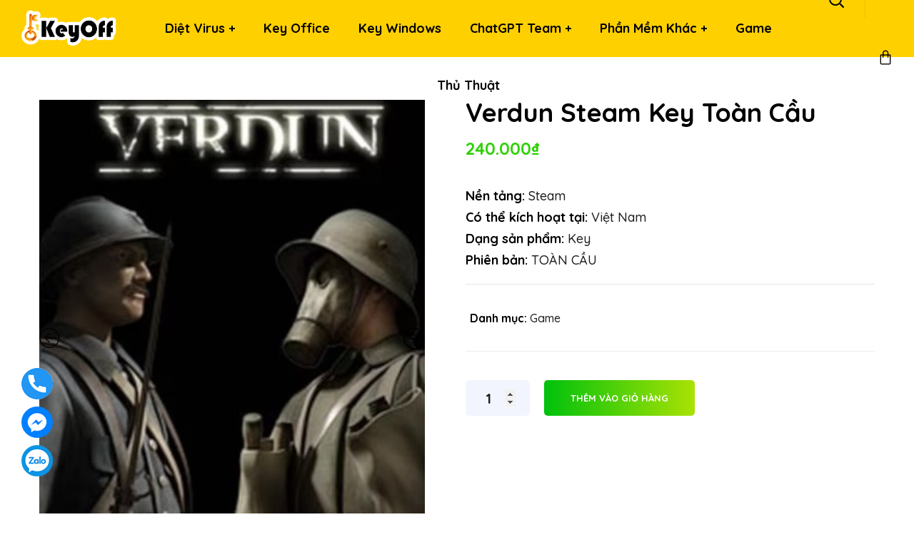

--- FILE ---
content_type: text/html; charset=UTF-8
request_url: https://keyoff.net/verdun-steam-key-toan-cau/
body_size: 32321
content:
<!DOCTYPE html>
<html lang="vi" prefix="og: https://ogp.me/ns#">
<head>
    <meta http-equiv="Content-Type" content="text/html; charset=UTF-8">
    <meta name="viewport" content="width=device-width, initial-scale=1, maximum-scale=1">
    <meta http-equiv="X-UA-Compatible" content="IE=Edge">
    <link rel="pingback" href="https://keyoff.net/xmlrpc.php">
                            <script src="[data-uri]" defer></script>
                        
<!-- Google Tag Manager for WordPress by gtm4wp.com -->
<script data-cfasync="false" data-pagespeed-no-defer>
	var gtm4wp_datalayer_name = "dataLayer";
	var dataLayer = dataLayer || [];
	const gtm4wp_use_sku_instead = false;
	const gtm4wp_currency = 'VND';
	const gtm4wp_product_per_impression = 10;
	const gtm4wp_clear_ecommerce = false;
	const gtm4wp_datalayer_max_timeout = 2000;
</script>
<!-- End Google Tag Manager for WordPress by gtm4wp.com -->
<!-- Tối ưu hóa công cụ tìm kiếm bởi Rank Math - https://rankmath.com/ -->
<title>Verdun Steam Key Toàn Cầu - KEYOFF.NET</title>
<meta name="description" content="Verdun (PC) trên nền tảng Steam là một sản phẩm số hóa - không bao gồm hộp đựng. Giá áp dụng cho phiên bản số hóa của sản phẩm."/>
<meta name="robots" content="follow, index, max-snippet:-1, max-video-preview:-1, max-image-preview:large"/>
<link rel="canonical" href="https://keyoff.net/verdun-steam-key-toan-cau/" />
<meta property="og:locale" content="vi_VN" />
<meta property="og:type" content="product" />
<meta property="og:title" content="Verdun Steam Key Toàn Cầu - KEYOFF.NET" />
<meta property="og:description" content="Verdun (PC) trên nền tảng Steam là một sản phẩm số hóa - không bao gồm hộp đựng. Giá áp dụng cho phiên bản số hóa của sản phẩm." />
<meta property="og:url" content="https://keyoff.net/verdun-steam-key-toan-cau/" />
<meta property="og:site_name" content="KEYOFF.NET" />
<meta property="og:updated_time" content="2023-10-06T10:29:47+07:00" />
<meta property="og:image" content="https://keyoff.net/wp-content/uploads/2023/09/Verdun-Steam-Key-1.jpg" />
<meta property="og:image:secure_url" content="https://keyoff.net/wp-content/uploads/2023/09/Verdun-Steam-Key-1.jpg" />
<meta property="og:image:width" content="448" />
<meta property="og:image:height" content="751" />
<meta property="og:image:alt" content="Verdun" />
<meta property="og:image:type" content="image/jpeg" />
<meta property="product:price:amount" content="240000" />
<meta property="product:price:currency" content="VND" />
<meta property="product:availability" content="instock" />
<meta name="twitter:card" content="summary_large_image" />
<meta name="twitter:title" content="Verdun Steam Key Toàn Cầu - KEYOFF.NET" />
<meta name="twitter:description" content="Verdun (PC) trên nền tảng Steam là một sản phẩm số hóa - không bao gồm hộp đựng. Giá áp dụng cho phiên bản số hóa của sản phẩm." />
<meta name="twitter:image" content="https://keyoff.net/wp-content/uploads/2023/09/Verdun-Steam-Key-1.jpg" />
<meta name="twitter:label1" content="Giá" />
<meta name="twitter:data1" content="240.000&#8363;" />
<meta name="twitter:label2" content="Tình trạng sẵn có" />
<meta name="twitter:data2" content="Còn hàng" />
<script type="application/ld+json" class="rank-math-schema">{"@context":"https://schema.org","@graph":[{"@type":"Organization","@id":"https://keyoff.net/#organization","name":"KEY.AiiE.ME","url":"https://keyoff.net","logo":{"@type":"ImageObject","@id":"https://keyoff.net/#logo","url":"https://keyoff.net/wp-content/uploads/2021/07/key-off-logo-chuanchuan-2.png","contentUrl":"https://keyoff.net/wp-content/uploads/2021/07/key-off-logo-chuanchuan-2.png","caption":"KEY.AiiE.ME","inLanguage":"vi","width":"500","height":"210"}},{"@type":"WebSite","@id":"https://keyoff.net/#website","url":"https://keyoff.net","name":"KEY.AiiE.ME","publisher":{"@id":"https://keyoff.net/#organization"},"inLanguage":"vi"},{"@type":"ImageObject","@id":"https://keyoff.net/wp-content/uploads/2023/09/Verdun-Steam-Key-1.jpg","url":"https://keyoff.net/wp-content/uploads/2023/09/Verdun-Steam-Key-1.jpg","width":"448","height":"751","inLanguage":"vi"},{"@type":"ItemPage","@id":"https://keyoff.net/verdun-steam-key-toan-cau/#webpage","url":"https://keyoff.net/verdun-steam-key-toan-cau/","name":"Verdun Steam Key To\u00e0n C\u1ea7u - KEYOFF.NET","datePublished":"2023-09-19T10:20:08+07:00","dateModified":"2023-10-06T10:29:47+07:00","isPartOf":{"@id":"https://keyoff.net/#website"},"primaryImageOfPage":{"@id":"https://keyoff.net/wp-content/uploads/2023/09/Verdun-Steam-Key-1.jpg"},"inLanguage":"vi"},{"@type":"Product","name":"Verdun Steam Key To\u00e0n C\u1ea7u - KEYOFF.NET","description":"Verdun (PC) tr\u00ean n\u1ec1n t\u1ea3ng Steam l\u00e0 m\u1ed9t s\u1ea3n ph\u1ea9m s\u1ed1 h\u00f3a - kh\u00f4ng bao g\u1ed3m h\u1ed9p \u0111\u1ef1ng. Gi\u00e1 \u00e1p d\u1ee5ng cho phi\u00ean b\u1ea3n s\u1ed1 h\u00f3a c\u1ee7a s\u1ea3n ph\u1ea9m.","category":"Game","mainEntityOfPage":{"@id":"https://keyoff.net/verdun-steam-key-toan-cau/#webpage"},"image":[{"@type":"ImageObject","url":"https://keyoff.net/wp-content/uploads/2023/09/Verdun-Steam-Key-1.jpg","height":"751","width":"448"},{"@type":"ImageObject","url":"https://keyoff.net/wp-content/uploads/2023/09/Verdun-Steam-Key-2.jpg","height":"499","width":"883"},{"@type":"ImageObject","url":"https://keyoff.net/wp-content/uploads/2023/09/Verdun-Steam-Key-3.jpg","height":"497","width":"887"},{"@type":"ImageObject","url":"https://keyoff.net/wp-content/uploads/2023/09/Verdun-Steam-Key-4.jpg","height":"491","width":"880"},{"@type":"ImageObject","url":"https://keyoff.net/wp-content/uploads/2023/09/Verdun-Steam-Key-5.jpg","height":"490","width":"880"},{"@type":"ImageObject","url":"https://keyoff.net/wp-content/uploads/2023/09/Verdun-Steam-Key-6.jpg","height":"493","width":"882"},{"@type":"ImageObject","url":"https://keyoff.net/wp-content/uploads/2023/09/Verdun-Steam-Key-7.jpg","height":"491","width":"879"},{"@type":"ImageObject","url":"https://keyoff.net/wp-content/uploads/2023/09/Verdun-Steam-Key-8.jpg","height":"496","width":"880"},{"@type":"ImageObject","url":"https://keyoff.net/wp-content/uploads/2023/09/Verdun-Steam-Key-9.jpg","height":"496","width":"881"},{"@type":"ImageObject","url":"https://keyoff.net/wp-content/uploads/2023/09/Verdun-Steam-Key-10.jpg","height":"489","width":"879"},{"@type":"ImageObject","url":"https://keyoff.net/wp-content/uploads/2023/09/Verdun-Steam-Key-11.jpg","height":"490","width":"881"},{"@type":"ImageObject","url":"https://keyoff.net/wp-content/uploads/2023/09/Verdun-Steam-Key-12.jpg","height":"494","width":"883"},{"@type":"ImageObject","url":"https://keyoff.net/wp-content/uploads/2023/09/Verdun-Steam-Key-13.jpg","height":"499","width":"882"},{"@type":"ImageObject","url":"https://keyoff.net/wp-content/uploads/2023/09/Verdun-Steam-Key-14.jpg","height":"495","width":"882"}],"offers":{"@type":"Offer","price":"240000","priceCurrency":"VND","priceValidUntil":"2027-12-31","availability":"https://schema.org/InStock","itemCondition":"NewCondition","url":"https://keyoff.net/verdun-steam-key-toan-cau/","seller":{"@type":"Organization","@id":"https://keyoff.net/","name":"KEY.AiiE.ME","url":"https://keyoff.net","logo":"https://keyoff.net/wp-content/uploads/2021/07/key-off-logo-chuanchuan-2.png"}},"@id":"https://keyoff.net/verdun-steam-key-toan-cau/#richSnippet"}]}</script>
<!-- /Plugin SEO WordPress Rank Math -->

<link rel='dns-prefetch' href='//capi-automation.s3.us-east-2.amazonaws.com' />
<link rel="alternate" type="application/rss+xml" title="Dòng thông tin KEYOFF.NET &raquo;" href="https://keyoff.net/feed/" />
<link rel="alternate" type="application/rss+xml" title="KEYOFF.NET &raquo; Dòng bình luận" href="https://keyoff.net/comments/feed/" />
<link rel="alternate" type="application/rss+xml" title="KEYOFF.NET &raquo; Verdun Steam Key Toàn Cầu Dòng bình luận" href="https://keyoff.net/verdun-steam-key-toan-cau/feed/" />
<link rel="alternate" title="oNhúng (JSON)" type="application/json+oembed" href="https://keyoff.net/wp-json/oembed/1.0/embed?url=https%3A%2F%2Fkeyoff.net%2Fverdun-steam-key-toan-cau%2F" />
<link rel="alternate" title="oNhúng (XML)" type="text/xml+oembed" href="https://keyoff.net/wp-json/oembed/1.0/embed?url=https%3A%2F%2Fkeyoff.net%2Fverdun-steam-key-toan-cau%2F&#038;format=xml" />
<style id='wp-img-auto-sizes-contain-inline-css' type='text/css'>
img:is([sizes=auto i],[sizes^="auto," i]){contain-intrinsic-size:3000px 1500px}
/*# sourceURL=wp-img-auto-sizes-contain-inline-css */
</style>

<style id='wp-emoji-styles-inline-css' type='text/css'>

	img.wp-smiley, img.emoji {
		display: inline !important;
		border: none !important;
		box-shadow: none !important;
		height: 1em !important;
		width: 1em !important;
		margin: 0 0.07em !important;
		vertical-align: -0.1em !important;
		background: none !important;
		padding: 0 !important;
	}
/*# sourceURL=wp-emoji-styles-inline-css */
</style>
<link rel='stylesheet' id='wp-block-library-css' href='https://keyoff.net/wp-includes/css/dist/block-library/style.min.css?ver=6.9' type='text/css' media='all' />
<link rel='stylesheet' id='wc-blocks-style-css' href='https://keyoff.net/wp-content/plugins/woocommerce/assets/client/blocks/wc-blocks.css?ver=wc-10.4.3' type='text/css' media='all' />
<style id='global-styles-inline-css' type='text/css'>
:root{--wp--preset--aspect-ratio--square: 1;--wp--preset--aspect-ratio--4-3: 4/3;--wp--preset--aspect-ratio--3-4: 3/4;--wp--preset--aspect-ratio--3-2: 3/2;--wp--preset--aspect-ratio--2-3: 2/3;--wp--preset--aspect-ratio--16-9: 16/9;--wp--preset--aspect-ratio--9-16: 9/16;--wp--preset--color--black: #000000;--wp--preset--color--cyan-bluish-gray: #abb8c3;--wp--preset--color--white: #ffffff;--wp--preset--color--pale-pink: #f78da7;--wp--preset--color--vivid-red: #cf2e2e;--wp--preset--color--luminous-vivid-orange: #ff6900;--wp--preset--color--luminous-vivid-amber: #fcb900;--wp--preset--color--light-green-cyan: #7bdcb5;--wp--preset--color--vivid-green-cyan: #00d084;--wp--preset--color--pale-cyan-blue: #8ed1fc;--wp--preset--color--vivid-cyan-blue: #0693e3;--wp--preset--color--vivid-purple: #9b51e0;--wp--preset--gradient--vivid-cyan-blue-to-vivid-purple: linear-gradient(135deg,rgb(6,147,227) 0%,rgb(155,81,224) 100%);--wp--preset--gradient--light-green-cyan-to-vivid-green-cyan: linear-gradient(135deg,rgb(122,220,180) 0%,rgb(0,208,130) 100%);--wp--preset--gradient--luminous-vivid-amber-to-luminous-vivid-orange: linear-gradient(135deg,rgb(252,185,0) 0%,rgb(255,105,0) 100%);--wp--preset--gradient--luminous-vivid-orange-to-vivid-red: linear-gradient(135deg,rgb(255,105,0) 0%,rgb(207,46,46) 100%);--wp--preset--gradient--very-light-gray-to-cyan-bluish-gray: linear-gradient(135deg,rgb(238,238,238) 0%,rgb(169,184,195) 100%);--wp--preset--gradient--cool-to-warm-spectrum: linear-gradient(135deg,rgb(74,234,220) 0%,rgb(151,120,209) 20%,rgb(207,42,186) 40%,rgb(238,44,130) 60%,rgb(251,105,98) 80%,rgb(254,248,76) 100%);--wp--preset--gradient--blush-light-purple: linear-gradient(135deg,rgb(255,206,236) 0%,rgb(152,150,240) 100%);--wp--preset--gradient--blush-bordeaux: linear-gradient(135deg,rgb(254,205,165) 0%,rgb(254,45,45) 50%,rgb(107,0,62) 100%);--wp--preset--gradient--luminous-dusk: linear-gradient(135deg,rgb(255,203,112) 0%,rgb(199,81,192) 50%,rgb(65,88,208) 100%);--wp--preset--gradient--pale-ocean: linear-gradient(135deg,rgb(255,245,203) 0%,rgb(182,227,212) 50%,rgb(51,167,181) 100%);--wp--preset--gradient--electric-grass: linear-gradient(135deg,rgb(202,248,128) 0%,rgb(113,206,126) 100%);--wp--preset--gradient--midnight: linear-gradient(135deg,rgb(2,3,129) 0%,rgb(40,116,252) 100%);--wp--preset--font-size--small: 13px;--wp--preset--font-size--medium: 20px;--wp--preset--font-size--large: 36px;--wp--preset--font-size--x-large: 42px;--wp--preset--spacing--20: 0.44rem;--wp--preset--spacing--30: 0.67rem;--wp--preset--spacing--40: 1rem;--wp--preset--spacing--50: 1.5rem;--wp--preset--spacing--60: 2.25rem;--wp--preset--spacing--70: 3.38rem;--wp--preset--spacing--80: 5.06rem;--wp--preset--shadow--natural: 6px 6px 9px rgba(0, 0, 0, 0.2);--wp--preset--shadow--deep: 12px 12px 50px rgba(0, 0, 0, 0.4);--wp--preset--shadow--sharp: 6px 6px 0px rgba(0, 0, 0, 0.2);--wp--preset--shadow--outlined: 6px 6px 0px -3px rgb(255, 255, 255), 6px 6px rgb(0, 0, 0);--wp--preset--shadow--crisp: 6px 6px 0px rgb(0, 0, 0);}:where(.is-layout-flex){gap: 0.5em;}:where(.is-layout-grid){gap: 0.5em;}body .is-layout-flex{display: flex;}.is-layout-flex{flex-wrap: wrap;align-items: center;}.is-layout-flex > :is(*, div){margin: 0;}body .is-layout-grid{display: grid;}.is-layout-grid > :is(*, div){margin: 0;}:where(.wp-block-columns.is-layout-flex){gap: 2em;}:where(.wp-block-columns.is-layout-grid){gap: 2em;}:where(.wp-block-post-template.is-layout-flex){gap: 1.25em;}:where(.wp-block-post-template.is-layout-grid){gap: 1.25em;}.has-black-color{color: var(--wp--preset--color--black) !important;}.has-cyan-bluish-gray-color{color: var(--wp--preset--color--cyan-bluish-gray) !important;}.has-white-color{color: var(--wp--preset--color--white) !important;}.has-pale-pink-color{color: var(--wp--preset--color--pale-pink) !important;}.has-vivid-red-color{color: var(--wp--preset--color--vivid-red) !important;}.has-luminous-vivid-orange-color{color: var(--wp--preset--color--luminous-vivid-orange) !important;}.has-luminous-vivid-amber-color{color: var(--wp--preset--color--luminous-vivid-amber) !important;}.has-light-green-cyan-color{color: var(--wp--preset--color--light-green-cyan) !important;}.has-vivid-green-cyan-color{color: var(--wp--preset--color--vivid-green-cyan) !important;}.has-pale-cyan-blue-color{color: var(--wp--preset--color--pale-cyan-blue) !important;}.has-vivid-cyan-blue-color{color: var(--wp--preset--color--vivid-cyan-blue) !important;}.has-vivid-purple-color{color: var(--wp--preset--color--vivid-purple) !important;}.has-black-background-color{background-color: var(--wp--preset--color--black) !important;}.has-cyan-bluish-gray-background-color{background-color: var(--wp--preset--color--cyan-bluish-gray) !important;}.has-white-background-color{background-color: var(--wp--preset--color--white) !important;}.has-pale-pink-background-color{background-color: var(--wp--preset--color--pale-pink) !important;}.has-vivid-red-background-color{background-color: var(--wp--preset--color--vivid-red) !important;}.has-luminous-vivid-orange-background-color{background-color: var(--wp--preset--color--luminous-vivid-orange) !important;}.has-luminous-vivid-amber-background-color{background-color: var(--wp--preset--color--luminous-vivid-amber) !important;}.has-light-green-cyan-background-color{background-color: var(--wp--preset--color--light-green-cyan) !important;}.has-vivid-green-cyan-background-color{background-color: var(--wp--preset--color--vivid-green-cyan) !important;}.has-pale-cyan-blue-background-color{background-color: var(--wp--preset--color--pale-cyan-blue) !important;}.has-vivid-cyan-blue-background-color{background-color: var(--wp--preset--color--vivid-cyan-blue) !important;}.has-vivid-purple-background-color{background-color: var(--wp--preset--color--vivid-purple) !important;}.has-black-border-color{border-color: var(--wp--preset--color--black) !important;}.has-cyan-bluish-gray-border-color{border-color: var(--wp--preset--color--cyan-bluish-gray) !important;}.has-white-border-color{border-color: var(--wp--preset--color--white) !important;}.has-pale-pink-border-color{border-color: var(--wp--preset--color--pale-pink) !important;}.has-vivid-red-border-color{border-color: var(--wp--preset--color--vivid-red) !important;}.has-luminous-vivid-orange-border-color{border-color: var(--wp--preset--color--luminous-vivid-orange) !important;}.has-luminous-vivid-amber-border-color{border-color: var(--wp--preset--color--luminous-vivid-amber) !important;}.has-light-green-cyan-border-color{border-color: var(--wp--preset--color--light-green-cyan) !important;}.has-vivid-green-cyan-border-color{border-color: var(--wp--preset--color--vivid-green-cyan) !important;}.has-pale-cyan-blue-border-color{border-color: var(--wp--preset--color--pale-cyan-blue) !important;}.has-vivid-cyan-blue-border-color{border-color: var(--wp--preset--color--vivid-cyan-blue) !important;}.has-vivid-purple-border-color{border-color: var(--wp--preset--color--vivid-purple) !important;}.has-vivid-cyan-blue-to-vivid-purple-gradient-background{background: var(--wp--preset--gradient--vivid-cyan-blue-to-vivid-purple) !important;}.has-light-green-cyan-to-vivid-green-cyan-gradient-background{background: var(--wp--preset--gradient--light-green-cyan-to-vivid-green-cyan) !important;}.has-luminous-vivid-amber-to-luminous-vivid-orange-gradient-background{background: var(--wp--preset--gradient--luminous-vivid-amber-to-luminous-vivid-orange) !important;}.has-luminous-vivid-orange-to-vivid-red-gradient-background{background: var(--wp--preset--gradient--luminous-vivid-orange-to-vivid-red) !important;}.has-very-light-gray-to-cyan-bluish-gray-gradient-background{background: var(--wp--preset--gradient--very-light-gray-to-cyan-bluish-gray) !important;}.has-cool-to-warm-spectrum-gradient-background{background: var(--wp--preset--gradient--cool-to-warm-spectrum) !important;}.has-blush-light-purple-gradient-background{background: var(--wp--preset--gradient--blush-light-purple) !important;}.has-blush-bordeaux-gradient-background{background: var(--wp--preset--gradient--blush-bordeaux) !important;}.has-luminous-dusk-gradient-background{background: var(--wp--preset--gradient--luminous-dusk) !important;}.has-pale-ocean-gradient-background{background: var(--wp--preset--gradient--pale-ocean) !important;}.has-electric-grass-gradient-background{background: var(--wp--preset--gradient--electric-grass) !important;}.has-midnight-gradient-background{background: var(--wp--preset--gradient--midnight) !important;}.has-small-font-size{font-size: var(--wp--preset--font-size--small) !important;}.has-medium-font-size{font-size: var(--wp--preset--font-size--medium) !important;}.has-large-font-size{font-size: var(--wp--preset--font-size--large) !important;}.has-x-large-font-size{font-size: var(--wp--preset--font-size--x-large) !important;}
/*# sourceURL=global-styles-inline-css */
</style>

<style id='classic-theme-styles-inline-css' type='text/css'>
/*! This file is auto-generated */
.wp-block-button__link{color:#fff;background-color:#32373c;border-radius:9999px;box-shadow:none;text-decoration:none;padding:calc(.667em + 2px) calc(1.333em + 2px);font-size:1.125em}.wp-block-file__button{background:#32373c;color:#fff;text-decoration:none}
/*# sourceURL=/wp-includes/css/classic-themes.min.css */
</style>
<link rel='stylesheet' id='contact-form-7-css' href='https://keyoff.net/wp-content/plugins/contact-form-7/includes/css/styles.css?ver=6.1.4' type='text/css' media='all' />
<link rel='stylesheet' id='kk-star-ratings-css' href='https://keyoff.net/wp-content/plugins/kk-star-ratings/src/core/public/css/kk-star-ratings.min.css?ver=5.4.10.3' type='text/css' media='all' />
<link rel='stylesheet' id='woocommerce-layout-css' href='https://keyoff.net/wp-content/plugins/woocommerce/assets/css/woocommerce-layout.css?ver=10.4.3' type='text/css' media='all' />
<link rel='stylesheet' id='woocommerce-smallscreen-css' href='https://keyoff.net/wp-content/plugins/woocommerce/assets/css/woocommerce-smallscreen.css?ver=10.4.3' type='text/css' media='only screen and (max-width: 768px)' />
<link rel='stylesheet' id='woocommerce-general-css' href='https://keyoff.net/wp-content/plugins/woocommerce/assets/css/woocommerce.css?ver=10.4.3' type='text/css' media='all' />
<style id='woocommerce-inline-inline-css' type='text/css'>
.woocommerce form .form-row .required { visibility: visible; }
/*# sourceURL=woocommerce-inline-inline-css */
</style>
<link rel='stylesheet' id='seofy-default-style-css' href='https://keyoff.net/wp-content/themes/seofy/style.css?ver=6.9' type='text/css' media='all' />
<link rel='stylesheet' id='flaticon-css' href='https://keyoff.net/wp-content/themes/seofy/fonts/flaticon/flaticon.css?ver=6.9' type='text/css' media='all' />
<link rel='stylesheet' id='vc_font_awesome_5_shims-css' href='https://keyoff.net/wp-content/plugins/js_composer/assets/lib/bower/font-awesome/css/v4-shims.min.css?ver=6.7.0' type='text/css' media='all' />
<link rel='stylesheet' id='vc_font_awesome_5-css' href='https://keyoff.net/wp-content/plugins/js_composer/assets/lib/bower/font-awesome/css/all.min.css?ver=6.7.0' type='text/css' media='all' />
<link rel='stylesheet' id='seofy-main-css' href='https://keyoff.net/wp-content/themes/seofy/css/main.css?ver=6.9' type='text/css' media='all' />
<style id='seofy-main-inline-css' type='text/css'>
body {font-size: 18px;line-height: 1.667;font-weight: 500;color: #1e1e1e;}body,.author-info_name,.seofy_module_message_box .message_content .message_title,.seofy_module_videobox .title,.vc_row .vc_toggle .vc_toggle_title h4,.single_team_page .team-info_wrapper .team-info_item span,.wpb-js-composer .vc_row .vc_tta.vc_general .vc_tta-panel-title > a span,.wpb-js-composer .wgl-container .vc_row .vc_pie_chart .wpb_pie_chart_heading,.seofy_module_time_line_vertical .time_line-title{font-family: Quicksand;}select,ul.wgl-pagination li span,.blog-post.format-quote .blog-post_quote-author-pos,.seofy_module_testimonials .testimonials_quote,.recent-posts-widget .meta-wrapper a:hover,.tagcloud a,blockquote cite,#comments .comment-reply-link:hover,body input::placeholder,body textarea::placeholder,.share_post-container:hover > a,.vc_row .vc_toggle .vc_toggle_icon{color: #1e1e1e;}.seofy_module_carousel .slick-prev:after,.seofy_module_carousel .slick-next:after{border-color: #1e1e1e;}.seofy_module_title .external_link .button-read-more {line-height: 1.667;}h1,h2,h3,h4,h5,h6,h1 span,h2 span,h3 span,h4 span,h5 span,h6 span,h1 a,h2 a,h3 a,h4 a,h5 a,h6 a,.page-header .page-header_title,.button-read-more,.blog-post_cats,.cats_post,.column1 .item_title a,.seofy_twitter .twitt_title,.tagcloud-wrapper .title_tags,.strip_template .strip-item a span,.single_team_page .team-single_speaches-info .speech-info_desc span,.shortcode_tab_item_title,.index_number,.primary-nav.footer-menu .menu-item a{font-family: Quicksand;font-weight: 500;}#main ol > li:before,blockquote,body .widget_rss ul li .rss-date,body .widget .widget-title,label,legend,.author-info_content .author-info_name,.blog-post.format-quote .blog-post_quote-author,.blog-post_link>.link_post,.blog-post_quote-text,.blog-post_views-wrap .counts,.blog-post_meta-date .date_post span,.countdown-section .countdown-amount,.custom-header-font,.comments-title .number-comments,.dropcap,.seofy_module_counter .counter_value_wrap,.seofy_module_counter .counter_value_hide,.seofy_module_double_headings,.seofy_module_infobox .infobox_icon_container .infobox_icon_number,.seofy_module_pricing_plan .pricing_price_wrap,.isotope-filter a .number_filter,.mashsb-count .counts,.mashsb-box .mashsb-buttons a .text,.prev-link,.next-link,.vc_row .vc_tta.vc_general.vc_tta-style-accordion_bordered .vc_tta-panel-title>a span,.wgl_timetabs .timetabs_headings .wgl_tab .tab_title,.widget.seofy_widget.seofy_banner-widget .banner-widget_text,.widget.seofy_widget.seofy_banner-widget .banner-widget_text_bg,.blog-post_meta-categories a,.blog-post_meta-categories span,.blog-post_meta-date .date_post,.seofy_module_counter .counter_title,.seofy_module_progress_bar .progress_label,.seofy_module_progress_bar .progress_value,.seofy_module_progress_bar .progress_units,.isotope-filter a,.heading_subtitle,.info_prev-link_wrapper a,.info_next-link_wrapper a,.widget.widget_wgl_posts .recent-posts-widget li > .recent-posts-content .post_title,.page-header_breadcrumbs .breadcrumbs,.single_meta .single_info-share_social-wpapper > span.share_title,.single_team_page .team-single_speaches-info .speech-info_day,.single_team_page .team-info_wrapper .team-info_item,.wgl_portfolio_item-meta .post_cats,.single_team_page .team-info_wrapper .team-info_item,.portfolio_info_item-info_desc h5,.single_info-share_social-wpapper > span{font-family: Quicksand;}.banner_404,.wgl_portfolio_single-item .tagcloud .tagcloud_desc,.wgl_timetabs .timetabs_data .timetabs_item .item_time,.wgl_timetabs .timetabs_data .timetabs_item .content-wrapper .item_title,.wpb-js-composer .wgl-container .vc_row .vc_pie_chart .vc_pie_chart_value{font-family: Quicksand;color: #000000;}#comments .comment-reply-link,ul.wgl-pagination li a,body .footer select option,body .widget .widget-title,blockquote,h1,h2,h3,h4,h5,h6,h1 span,h2 span,h3 span,h4 span,h5 span,h6 span,h1 a,h2 a,h3 a,h4 a,h5 a,h6 a,h3#reply-title a,ul.wgl-pagination li span.current,ul.wgl-pagination li a:hover,.seofy_module_carousel .slick-prev:after,.seofy_module_carousel .slick-next:after,.prev-link-info_wrapper,.next-link-info_wrapper,.author-info_wrapper .title_soc_share,.author-widget_title,.blog-post_quote-author,.header_search.search_standard .header_search-field .search-form:after,.calendar_wrap tbody,.comment_author_says,.comment_author_says a,.single_meta .blog-post_share-wrap > span.share_title,.seofy_module_counter .counter_title,.single_meta .single_info-share_social-wpapper > span.share_title,.seofy_module_double_headings .heading_title,.seofy_module_testimonials .testimonials_item .testimonials_content_wrap .testimonials_name,.seofy_module_progress_bar .progress_label,.seofy_module_progress_bar .progress_value,.seofy_module_progress_bar .progress_units,.seofy_module_pricing_plan .pricing_plan_wrap .pricing_content > ul > li > b,.seofy_module_pricing_plan .pricing_plan_wrap .pricing_price_wrap,.tagcloud-wrapper .title_tags,.item_title a,.single_info-share_social-wpapper > span,.wgl_module_title.item_title .carousel_arrows a span:after,.wgl_module_team.info_under_image .team-department,.widget_search .search-form:after,.widget.widget_archive ul li:before,.widget.widget_recent_entries ul li:before,.widget.widget_meta ul li:before,.widget.widget_categories ul li:before,.widget.widget_wgl_posts .recent-posts-widget .post_title a,.widget.widget_archive ul li,.widget.widget_pages ul li,.widget.widget_meta ul li,.widget.widget_recent_comments ul li,.widget.widget_recent_entries ul li,.widget.widget_nav_menu ul li,.widget.widget_categories ul li,.wpb-js-composer .vc_row .vc_general.vc_tta-tabs .vc_tta-tabs-list .vc_tta-tab > a,.wpb-js-composer .wgl-container .vc_chart.vc_round-chart[data-vc-legend="1"] .vc_chart-legend li,.wpb-js-composer .wgl-container .vc_row .vc_general.vc_tta.vc_tta-accordion .vc_tta-panels-container .vc_tta-panel .vc_tta-panel-heading .vc_tta-panel-title,.wpb-js-composer .wgl-container .vc_row .vc_general.vc_tta.vc_tta-accordion .vc_tta-panels-container .vc_tta-panel.vc_active .vc_tta-panel-heading .vc_tta-panel-title > a .vc_tta-controls-icon,.wpb-js-composer .wgl-container .vc_row .vc_toggle.vc_toggle_active .vc_toggle_title .vc_toggle_icon,.wgl_timetabs .timetabs_headings .wgl_tab.active .tab_title,.wgl_timetabs .timetabs_headings .wgl_tab:hover .tab_title,.isotope-filter.filter_def a .number_filter,.inside_image .wgl_portfolio_item-title .title,.isotope-filter a:not(.active):not(:hover),ul.wp-block-archives.wp-block-archives-list li,ul.wp-block-latest-posts li,ul.wp-block-categories.wp-block-categories-list li{color: #000000;}input::-webkit-input-placeholder,textarea::-webkit-input-placeholder,input:-moz-placeholder,textarea:-moz-placeholder,input::-moz-placeholder,textarea::-moz-placeholder,input:-ms-input-placeholder,textarea:-ms-input-placeholder{color: #000000;}.seofy_module_title .carousel_arrows a span {background: #000000;}.seofy_module_infobox.infobox_alignment_left.title_divider .infobox_title:before,.seofy_module_infobox.infobox_alignment_right.title_divider .infobox_title:before{background-color: #000000;} .blog-post_cats span a:hover,.cats_post span a:hover,.cats_post a:hover{background-color: #000000 !important;}.seofy_module_title .carousel_arrows a span:before {border-color: #000000;}.wgl-theme-header .wgl-sticky-header .header_search{height: 50px !important;}#scroll_up {background-color: #c10e0e;color: #ffffff;}.wgl-sticky-header .wgl-header-row .primary-nav .lavalamp-object{background-color: #000000;}.primary-nav>div>ul,.primary-nav>ul,.primary-nav ul li.mega-menu-links > ul > li{font-family: Quicksand;font-weight: 700;line-height: 30px;font-size: 18px;}.primary-nav ul li ul,.wpml-ls,.primary-nav ul li div.mega-menu-container{font-family: Quicksand;font-weight: 500;line-height: 30px;font-size: 16px;}.wgl-theme-header .header_search-field,.primary-nav ul li ul,.primary-nav ul li div.mega-menu-container,.wgl-theme-header .woo_mini_cart,.wpml-ls-legacy-dropdown .wpml-ls-current-language .wpml-ls-sub-menu{background-color: rgba(255,255,255,1);color: #232323;}.wgl-header-row-section_top .primary-nav .lavalamp-object{background-color: rgba(143,143,143,1);}.wgl-header-row-section_middle .primary-nav .lavalamp-object{background-color: rgba(0,0,0,1);}.wgl-header-row-section_bottom .primary-nav .lavalamp-object{background-color: rgba(254,254,254,0.5);}.mobile_nav_wrapper,.wgl-menu_outer,.mobile_nav_wrapper .primary-nav ul li ul.sub-menu,.mobile_nav_wrapper .primary-nav ul li.mega-menu-links > ul.mega-menu > li > ul > li ul,.mobile_nav_wrapper .primary-nav ul li.mega-menu-links > ul.mega-menu > li > ul{background-color: rgba(255,255,255,1);color: #0a0a0a;}button,a:hover .wgl-icon,button:focus,button:active,h3#reply-title a:hover,input[type='submit']:focus,input[type='submit']:active,input[type="submit"]:hover,.author-info_social-wrapper,.button-read-more,.button-read-more:hover,.blog-post_title i,.blog-post_link>.link_post:hover,.blog-post.format-standard.link .blog-post_title:before,.blog-post_cats span,.blog-post_title a:hover,.blog-posts .meta-wrapper a:hover,.share_link span.fa:hover,.share_post span.fa:hover,.calendar_wrap thead,.copyright a:hover,.comment_author_says a:hover,.dropcap,.meta-wrapper > span.author_post a,.blog-post_wrapper .share_post-container:hover > a,.seofy_submit_wrapper:hover > i,.seofy_custom_button i,.seofy_custom_text a,.seofy_module_button a:hover,.seofy_module_carousel .slick-prev:hover:after,.seofy_module_carousel .slick-next:hover:after,.seofy_module_counter .counter_icon,.seofy_module_counter .counter_value_wrap,.seofy_module_counter .counter_value_wrap .counter_value_suffix,.seofy_module_demo_item .di_title-wrap .di_subtitle,.seofy_module_demo_item .di_title_wrap a:hover .di_title,.seofy_module_double_headings .heading_subtitle,.seofy_module_social .soc_icon:hover,.seofy_module_testimonials .testimonials_quote:before,.seofy_module_infobox .infobox_icon,.seofy_twitter a,.header_search .header_search-button > i:hover,.header_search-field .search-form:after,.next-link_wrapper .image_next.no_image:before,.next-link_wrapper .image_next:after,.prev-link_wrapper .image_prev:after,.prev-link_wrapper .image_prev.no_image:before,.single_team_page .team-info_wrapper .team-department span,.single_team_page .team-single_speaches-info .speech-info_desc span,.header_search .header_search-button > i:hover,.load_more_item:hover,.load_more_works:hover,.mc_form_inside #mc_signup_submit:hover,.meta-wrapper a:hover,.primary-nav ul li ul .menu-item.current-menu-item > a,.primary-nav ul ul li.menu-item.current-menu-ancestor > a,.primary-nav ul ul li.menu-item.current-menu-item > a,.primary-nav ul li ul .menu-item:hover > a,.primary-nav ul li ul .menu-item.back:hover > a,.primary-nav ul li ul .menu-item.back:hover:before,.vc_wp_custommenu .menu .menu-item.current-menu-item > a,.single_team_page .team-info_wrapper .team-info_item a:hover,.single-member-page .member-icon:hover,.single-member-page .team-link:hover,.single_team_page .team-single_speaches-info .speech-info_day,.team-icons .member-icon:hover,.under_image .wgl_portfolio_item-meta .post_cats,.vc_wp_custommenu .menu .menu-item.current-menu-ancestor > a,.wgl_timetabs .timetabs_headings .wgl_tab.active .tab_subtitle,.wgl_timetabs .timetabs_headings .wgl_tab:hover .tab_subtitle,.wgl_portfolio_category-wrapper a:hover,.wgl-theme-header .wrapper .seofy_module_button a:hover,.wgl_module_team .team-item_info .team-item_titles .team-title:hover,.wgl-icon:hover,.wgl-theme-color,.wpb-js-composer .wgl-container .vc_row .vc_general.vc_tta.vc_tta-accordion .vc_tta-panels-container .vc_tta-panel .vc_tta-panel-heading .vc_tta-panel-title:hover,.wpb-js-composer .wgl-container .vc_row .vc_general.vc_tta.vc_tta-accordion .vc_tta-panels-container .vc_tta-panel .vc_tta-panel-heading .vc_tta-panel-title.vc_tta-controls-icon-position-right .vc_tta-controls-icon,.wpb-js-composer .wgl-container .vc_row .vc_general.vc_tta.vc_tta-accordion .vc_tta-panels-container .vc_tta-panel.vc_active .vc_tta-panel-heading .vc_tta-panel-title > a span,.wpb-js-composer .wgl-container .vc_row .vc_toggle .vc_toggle_title:hover,.wpb-js-composer .wgl-container .vc_row .vc_toggle .vc_toggle_title:hover h4,.wpb-js-composer .wgl-container .vc_row .vc_toggle .vc_toggle_title .vc_toggle_icon,.wpb-js-composer .wgl-container .vc_row .vc_toggle.vc_toggle_active .vc_toggle_title h4,.wpb-js-composer .vc_row .vc_tta.vc_general .vc_active .vc_tta-panel-title > a:before,.wpml-ls a:hover,.wpml-ls-legacy-dropdown .wpml-ls-current-language:hover > a,.wpml-ls-legacy-dropdown .wpml-ls-current-language a:hover,.header_search .header_search-button > i:hover,.meta-wrapper span:after,.meta-wrapper > span:before,.wgl_portfolio_item-meta .post_cats a:hover,.under_image .wgl_portfolio_item-title .title:hover,.seofy_module_services_3 .services_icon_wrapper .services_icon,.seofy_module_circuit_services .services_subtitle,.seofy_module_services_4 .services_icon,.seofy_module_services_4:hover .services_number,ul.wp-block-archives.wp-block-archives-list li a:hover,ul.wp-block-latest-posts li a:hover,ul.wp-block-categories.wp-block-categories-list li a:hover{color: #2dd100;}.hover_links a:hover,header .header-link:hover{color: #2dd100 !important;}body .widget_nav_menu .current-menu-ancestor > a,body .widget_nav_menu .current-menu-item > a,body .widget_recent_entriesul li .post-date,body .widget_rss ul li .rss-date,.seofy_banner-widget .banner-widget_button:hover,.recent-posts-widget .meta-wrapper a,.widget.widget_archive ul li a:hover,.widget.widget_archive ul li a:hover,.widget.widget_categories ul li a:hover,.widget.widget_categories ul li a:hover,.widget.widget_recent_comments ul li a,.widget.widget_recent_comments ul li a,.widget.widget_recent_entries ul li:before,.widget.widget_recent_entries ul li:before,.widget.widget_pages ul li a:hover,.widget.widget_pages ul li a:hover,.widget.widget_meta ul li a:hover,.widget.widget_meta ul li a:hover,.widget.seofy_widget.seofy_banner-widget .banner-widget_button:hover,.widget.seofy_widget.seofy_banner-widget .banner-widget_button:hover,.widget.widget_recent_comments ul li a:hover,.widget.widget_recent_comments ul li a:hover,.widget.widget_recent_entries ul li a:hover,.widget.widget_recent_entries ul li a:hover,.widget.widget_nav_menu ul li a:hover,.widget.widget_nav_menu ul li a:hover,.widget.widget_wgl_posts .recent-posts-widget li > .recent-posts-content .post_title a:hover,.widget.widget_wgl_posts .recent-posts-widget li > .recent-posts-content .post_title a:hover,.recent-posts-widget .meta-wrapper a{color: #2dd100;}.primary-nav ul li ul li:hover > a > span:before,.wpml-ls-legacy-dropdown .wpml-ls-sub-menu .wpml-ls-item a span:before,.primary-nav ul li ul li > a > span:before,.single_team_page .team-title:before,.isotope-filter a.active,.isotope-filter a:hover,.wgl-container ul.seofy_plus li:after,.wgl-container ul.seofy_plus li:before,.wgl-container ul.seofy_dash li:before,.seofy_module_double_headings .heading_title .heading_divider,.seofy_module_double_headings .heading_title .heading_divider:before,.seofy_module_double_headings .heading_title .heading_divider:after,ul.wp-block-archives.wp-block-archives-list li a:before{background: #2dd100;}::selection,#comments .comment-reply-link:hover,#comments > h3:after,#sb_instagram .sbi_photo:before,#main ul.seofy_plus li:before,aside > .widget + .widget:before,button:hover,body .widget .widget-title .widget-title_dots,body .widget .widget-title .widget-title_dots:before,body .widget .widget-title .widget-title_dots:after,input[type="submit"],mark,span.highlighter,.button-read-more:after,.blog-post_cats span a,.calendar_wrap caption,.comment-reply-title:after,.seofy_divider .seofy_divider_line .seofy_divider_custom .divider_line,.seofy_module_cats .cats_item-count,.seofy_module_double_headings .heading_subtitle:after,.seofy_module_double_headings .heading_subtitle:before,.seofy_module_progress_bar .progress_bar,.seofy_module_progress_bar .progress_label_wrap:before,.seofy_module_infobox.type_tile:hover:before,.seofy_module_social.with_bg .soc_icon,.seofy_module_pricing_plan .pricing_plan_wrap.highlighted .pricing_header,.seofy_module_title:after,.seofy_module_title .carousel_arrows a:hover span,.seofy_module_videobox .videobox_link,.load_more_works,.mc_form_inside #mc_signup_submit,.vc_wp_custommenu .menu .menu-item a:before,.primary-nav > ul > li > a > span:after,.primary-nav ul li ul li > a span:before,.primary-nav ul li ul li > a:before,.primary-nav > ul:not(.lavalamp) > li.current-menu-item > a > span:after,.primary-nav > ul:not(.lavalamp) > li.current-menu-ancestor > a> span:after,.primary-nav ul li.mega-menu.mega-cat div.mega-menu-container ul.mega-menu.cats-horizontal > li.is-active > a,.primary-nav ul li.mega-menu-links > ul > li > a:before,.primary-nav ul li.menu-item.current-menu-ancestor > a > span:after,.primary-nav ul li.menu-item.current-menu-item > a > span:after,.wpml-ls-legacy-dropdown .wpml-ls-sub-menu .wpml-ls-item a:before,.wgl_module_title.item_title .carousel_arrows a:hover,.wgl_timetabs .timetabs_headings .wgl_tab.active:after,.seofy_banner-widget .banner-widget_button,.widget .calendar_wrap table td#today:before,.widget .calendar_wrap table td#today:before,.widget .calendar_wrap tbody td > a:before,.widget .counter_posts,.widget.widget_pages ul li a:before,.widget.widget_nav_menu ul li a:before,.widget_nav_menu .menu .menu-item:before,.widget_postshero .recent-posts-widget .post_cat a,.widget_categories ul li > a:before,.widget_meta ul li > a:before,.widget_archive ul li > a:before,.tagcloud a:hover{background-color: #2dd100;}.seofy_module_button a{border-color: #2dd100;background: #2dd100;}.blog-post_meta-date,.blog-post_cats span a,.seofy_404_button.seofy_module_button a,.seofy_module_carousel.navigation_offset_element .slick-prev:hover,.seofy_module_carousel.navigation_offset_element .slick-next:hover,.cats_post a,.load_more_item,.next-link:hover,.prev-link:hover{border-color: #2dd100;background: #2dd100;} #comments .comment-reply-link,.banner-widget_button,.seofy_module_button a:hover,.seofy_module_carousel.pagination_circle_border .slick-dots li button,.seofy_module_cats .seofy_module_carousel .slick-next:hover,.seofy_module_cats .seofy_module_carousel .slick-prev:hover,.seofy_module_title .carousel_arrows a:hover span:before,.load_more_item:hover,.load_more_works{border-color: #2dd100;}.single_team_page .team-info_wrapper .team-info_svg svg,.single_team_page .team-single_wrapper:hover .team-info_wrapper .team-info_svg svg,.wgl_module_team.horiz_type .team-item_content:hover .team-info_svg svg{fill: #2dd100;}.wgl-theme-header .header_search .header_search-field:after{border-bottom-color: rgba(45,209,0,0.9);}.theme_color_shadow{box-shadow: 0px 11px 38px 0px rgba(45,209,0,0.45);}a,blockquote:before,.dropcap,#main ul li:before,body ol > li:before,.blog-post_link:before,.blog-post_meta-categories span,.blog-post_quote-text:before,.wgl_portfolio_item-meta a,.wgl_portfolio_item-meta span,.seofy_module_demo_item .di_label{color: #57f204;}#main ul li:before,.meta-wrapper span:after,.prev-link_wrapper .image_prev .no_image_post,.next-link_wrapper .image_next .no_image_post,.next-link_wrapper .image_next:after,.prev-link_wrapper .image_prev:after,.wgl-pagination .page .current,.wgl-pagination .page a:hover,.page-header_breadcrumbs .divider,.slick-dots li button,ul.wp-block-categories.wp-block-categories-list li .post_count{background: #57f204;}body .widget_categories ul li .post_count,body .widget_product_categories ul li .post_count,body .widget_meta ul li .post_count,body .widget_archive ul li .post_count{background: #57f204;}.blog-post_meta-categories a{background: #57f204;border-color: #57f204;}.footer_top-area .widget.widget_archive ul li > a:hover,.footer_top-area .widget.widget_archive ul li > a:hover,.footer_top-area .widget.widget_categories ul li > a:hover,.footer_top-area .widget.widget_categories ul li > a:hover,.footer_top-area .widget.widget_pages ul li > a:hover,.footer_top-area .widget.widget_pages ul li > a:hover,.footer_top-area .widget.widget_meta ul li > a:hover,.footer_top-area .widget.widget_meta ul li > a:hover,.footer_top-area .widget.widget_recent_comments ul li > a:hover,.footer_top-area .widget.widget_recent_comments ul li > a:hover,.footer_top-area .widget.widget_recent_entries ul li > a:hover,.footer_top-area .widget.widget_recent_entries ul li > a:hover,.footer_top-area .widget.widget_nav_menu ul li > a:hover,.footer_top-area .widget.widget_nav_menu ul li > a:hover,.footer_top-area .widget.widget_wgl_posts .recent-posts-widget li > .recent-posts-content .post_title a:hover,.footer_top-area .widget.widget_wgl_posts .recent-posts-widget li > .recent-posts-content .post_title a:hover{color: #2dd100;}.footer ul li:before,.footer ul li:before,.footer_top-area a:hover,.footer_top-area a:hover{color: #2dd100;}.footer_top-area .widget-title,.footer_top-area .widget-title .rsswidget,.footer_top-area .widget.widget_pages ul li a,.footer_top-area .widget.widget_nav_menu ul li a,.footer_top-area .widget.widget_wgl_posts .recent-posts-widget li > .recent-posts-content .post_title a,.footer_top-area .widget.widget_archive ul li > a,.footer_top-area .widget.widget_categories ul li > a,.footer_top-area .widget.widget_pages ul li > a,.footer_top-area .widget.widget_meta ul li > a,.footer_top-area .widget.widget_recent_comments ul li > a,.footer_top-area .widget.widget_recent_entries ul li > a,.footer_top-area .widget.widget_archive ul li:before,.footer_top-area .widget.widget_meta ul li:before,.footer_top-area .widget.widget_categories ul li:before,.footer_top-area strong,.footer_top-area h1,.footer_top-area h2,.footer_top-area h3,.footer_top-area h4,.footer_top-area h5,.footer_top-area h6{color: #000000;}.footer_top-area{color: #000000;}.footer_top-area .widget.widget_archive ul li:after,.footer_top-area .widget.widget_pages ul li:after,.footer_top-area .widget.widget_meta ul li:after,.footer_top-area .widget.widget_recent_comments ul li:after,.footer_top-area .widget.widget_recent_entries ul li:after,.footer_top-area .widget.widget_nav_menu ul li:after,.footer_top-area .widget.widget_categories ul li:after{background-color: #000000;}.footer .copyright{color: #888888;}.woocommerce div.product form.cart div.quantity label.label-qty{font-family: Quicksand;}.woocommerce .woocommerce-result-count,.woocommerce-page .woocommerce-result-count,.woocommerce .woocommerce-ordering select,.woocommerce .summary .product_meta > span span,.woocommerce table.shop_table td.product-name .product-quantity,.woocommerce table.shop_table td.product-total .woocommerce-Price-amount.amount,.woocommerce .summary .product_meta > span a,.woocommerce nav.woocommerce-pagination ul li a,.woocommerce div.product form.cart div.quantity .qty,.woocommerce-error,.woocommerce-info,.woocommerce-message{color: #1e1e1e;}.woocommerce div.product form.cart div.quantity .quantity-wrapper .qty,.woocommerce .cart-collaterals .cart_totals table th{font-family: Quicksand;}#add_payment_method .cart-collaterals .cart_totals .woocommerce-shipping-destination,.woocommerce-cart .cart-collaterals .cart_totals .woocommerce-shipping-destination,.woocommerce-checkout .cart-collaterals .cart_totals .woocommerce-shipping-destination,.woocommerce label,.woocommerce strong,.product-categories .cat-item a,.product-categories a,.widget_product_search .woocommerce-product-search:before,.woocommerce .widget_shopping_cart .total strong,.woocommerce.widget_shopping_cart .total strong,.woocommerce div.product .woocommerce-tabs .panel #respond #commentform label,.woocommerce .widget_price_filter .price_slider_amount,.woocommerce div.product .woocommerce-tabs .panel table.shop_attributes th,.woocommerce .cart-collaterals .cart_totals table th,.woocommerce-page .cart-collaterals .cart_totals table th,.woocommerce div.product form.cart div.quantity .quantity-wrapper .qty::placeholder,.woocommerce .summary .product_meta > span,.woocommerce div.product .woocommerce-tabs ul.tabs li,.woocommerce div.product form.cart button.button.alt:hover,.woocommerce div.product .woocommerce-tabs ul.tabs li.active,.woocommerce ul.cart_list li a,.woocommerce table.shop_table td.product-name,.woocommerce ul.product_list_widget li a,.woocommerce-tabs .comment-reply-title,.woocommerce form .form-row label,.woocommerce table.shop_table tfoot tr th,.woocommerce ul#shipping_method li label,.woocommerce div.product .woocommerce-tabs ul.tabs li a,.woocommerce form .form-row .select2-container--default .select2-selection--single .select2-selection__rendered{color: #000000;}.woocommerce #respond input#submit.disabled,.woocommerce #respond input#submit:disabled,.woocommerce #respond input#submit:disabled[disabled],.woocommerce a.button.disabled,.woocommerce a.button:disabled,.woocommerce a.button:disabled[disabled],.woocommerce button.button.disabled,.woocommerce button.button:disabled,.woocommerce button.button:disabled[disabled],.woocommerce input.button.disabled,.woocommerce input.button:disabled,.woocommerce input.button:disabled[disabled]{color: #000000 !important;}ul.wgl-products .price,.woocommerce .products ul.wgl-products .price,.product_list_widget .product-title,.wgl-theme-header .woo_mini_cart .woocommerce-mini-cart__total,.wgl-theme-header .woo_mini_cart .woocommerce-mini-cart__buttons a,.product-categories .cat-item .post_count,.product_list_widget .woocommerce-Price-amount,.wgl-theme-header .woo_mini_cart .woocommerce-mini-cart__total .woocommerce-Price-amount,.wgl-theme-header .mini-cart .woocommerce-mini-cart.cart_list.product_list_widget li a,.woocommerce div.product p.price,.woocommerce table.shop_table .woocommerce-Price-amount.amount,.woocommerce .widget_shopping_cart .total .woocommerce-Price-amount,.woocommerce ul.cart_list li a,.woocommerce ul.product_list_widget li a,.woocommerce.widget_shopping_cart .total .woocommerce-Price-amount,.woocommerce .products ul.wgl-products .price,.woocommerce-page .cart-collaterals .cart_totals table th,ul.wgl-products .woocommerce-loop-product__title,.woocommerce .product_meta > span,.woocommerce div.product form.cart .group_table tr td label,.woocommerce div.product span.price,.woocommerce table.shop_table thead th,.checkout.woocommerce-checkout #ship-to-different-address,.checkout.woocommerce-checkout #ship-to-different-address span,.woocommerce div.product .woocommerce-tabs .panel table.shop_attributes th,.woocommerce .products ul.wgl-products .woocommerce-loop-product__title{font-family: Quicksand;}.woocommerce .widget_price_filter .price_slider_amount .button:hover{color: #2dd100 !important;}ul.wgl-products .price,ul.wgl-products .woocommerce-loop-product__title a:hover,.product_list_widget .woocommerce-Price-amount,.product_list_widget .product-title:hover,.product_list_widget li:hover .product-title,.product-categories a:hover,.product-categories .current-cat a,.product_meta > span a:hover,.wgl-theme-header .woo_mini_cart .woocommerce-mini-cart__buttons a.button.wc-forward:not(.checkout):hover,.wgl-theme-header .mini-cart .woocommerce-mini-cart.cart_list.product_list_widget li a:hover,.woocommerce #respond input#submit:hover,.woocommerce div.product form.cart .button:hover:before,.woocommerce div.product form.cart .reset_variations:before,.woocommerce div.product p.price,.woocommerce div.product span.price,.woocommerce div.product .woocommerce-tabs ul.tabs li.active,.woocommerce form .form-row .required,.woocommerce table.shop_table .woocommerce-Price-amount.amount,.woocommerce table.shop_table .order-total .woocommerce-Price-amount.amount,.woocommerce table.shop_table td.product-name a:hover,.woocommerce table.shop_table.cart input.button:hover,.woocommerce p.stars a,.woocommerce ul.cart_list li a:hover,.woocommerce ul.product_list_widget li a:hover,.woocommerce .products ul.wgl-products .woocommerce-loop-product__title a:hover,.woocommerce .summary .product_meta > span a:hover,.woocommerce .widget_price_filter .price_slider_amount .button:hover,.woocommerce .widget_shopping_cart .buttons a:hover,.woocommerce .widget_shopping_cart .total,.woocommerce.widget_shopping_cart .buttons a:hover,.woocommerce.widget_shopping_cart .total,.woocommerce-cart .wc-proceed-to-checkout a.checkout-button:hover,.woocommerce-review-link:hover{color: #2dd100;}.woocommerce .cart .button:hover,.woocommerce .cart button.button:hover,.woocommerce .cart input.button:hover,.product_list_widget .woocommerce-Price-amount,.product_list_widget .product-title:hover,.product_list_widget li:hover .product-title,.product-categories a:hover,.product-categories .current-cat a,.product_meta > span a:hover,.wgl-theme-header .mini-cart .woocommerce-mini-cart.cart_list.product_list_widget li a:hover,.woocommerce div.product form.cart .reset_variations:before,.woocommerce div.product p.price,.woocommerce div.product span.price,.woocommerce form .form-row .required,.woocommerce table.shop_table .woocommerce-Price-amount.amount,.woocommerce table.shop_table .order-total .woocommerce-Price-amount.amount,.woocommerce table.shop_table td.product-name a:hover,.woocommerce table.shop_table.cart input.button:hover,.woocommerce p.stars a,.woocommerce ul.cart_list li a:hover,.woocommerce ul.product_list_widget li a:hover,.woocommerce #respond input#submit:hover,.woocommerce-cart .wc-proceed-to-checkout a.checkout-button:hover,.woocommerce-review-link:hover,.woocommerce .widget_price_filter .price_slider_amount .button:hover,.woocommerce .summary .product_meta > span a:hover,.woocommerce #payment #place_order:hover,.woocommerce-page #payment #place_order:hover,.woocommerce .cart .button:hover,.woocommerce .cart input.button:hover,.woocommerce-message a.button:hover{color: #2dd100;}.product-categories .cat-item a:before,.woocommerce #respond input#submit.disabled:hover,.woocommerce #respond input#submit:disabled:hover,.woocommerce #respond input#submit:disabled[disabled]:hover,.woocommerce a.button:hover,.woocommerce a.button.disabled:hover,.woocommerce a.button:disabled:hover,.woocommerce a.button:disabled[disabled]:hover,.woocommerce button.button:disabled:hover,.woocommerce button.button:disabled[disabled]:hover,.woocommerce button.button:hover,.woocommerce button.button.disabled:hover,.woocommerce input.button:hover,.woocommerce input.button:disabled:hover,.woocommerce input.button:disabled[disabled]:hover,.woocommerce input.button.disabled:hover,.woocommerce .widget_price_filter .price_slider_wrapper .ui-widget-content,.woocommerce .widget_price_filter .price_slider_amount .button,.woo_product_image .picture:hover a.add_to_cart_button:hover,.woo_product_image .picture:hover a.button:hover,.woo_product_image .added_to_cart.wc-forward:hover{background-color: #2dd100;}ul.wgl-products li a.add_to_cart_button,ul.wgl-products li a.button,ul.wgl-products li .added_to_cart.wc-forward,.woocommerce #respond input#submit.alt,.woocommerce #respond input#submit,.woocommerce #payment #place_order,.woocommerce a.button.alt,.woocommerce a.button,.woocommerce button.button,.woocommerce button.button.alt:hover,.woocommerce div.product form.cart .button:before,.woocommerce div.product form.cart .button,.woocommerce input.button,.woocommerce input.button.alt,.woocommerce .cart input.button,.woocommerce .cart .button,.woocommerce .widget_shopping_cart .buttons a,.woocommerce-message a.button,.woocommerce-page #payment #place_order,.woocommerce.widget_shopping_cart .buttons a,.wgl-theme-header .woo_mini_cart .woocommerce-mini-cart__buttons a.button.wc-forward:not(.checkout){border-color: #2dd100;background: #2dd100;}#add_payment_method .wc-proceed-to-checkout a.checkout-button,.single-product div.product .woocommerce-product-gallery .woocommerce-product-gallery__trigger:hover,.wgl-theme-header .woo_mini_cart .woocommerce-mini-cart__buttons a.checkout:hover,.woocommerce table.shop_table.cart input.button,.woocommerce .widget_price_filter .price_slider_amount .button,.woocommerce #respond input#submit{border-color: #2dd100;background: #2dd100;} .wgl-theme-header .woo_mini_cart .woocommerce-mini-cart__buttons a.checkout,.woocommerce #respond input#submit:disabled,.woocommerce #respond input#submit:disabled[disabled],.woocommerce #respond input#submit.disabled,.woocommerce a.button:disabled,.woocommerce a.button:disabled[disabled],.woocommerce a.button.disabled,.woocommerce button.button.alt,.woocommerce button.button:disabled,.woocommerce button.button:disabled[disabled],.woocommerce button.button.disabled,.woocommerce input.button:disabled,.woocommerce input.button:disabled[disabled],.woocommerce input.button.disabled{border-color: #2dd100;}.wgl-theme-header .woo_mini_cart .woocommerce-mini-cart__total span,.woocommerce .widget_shopping_cart .total .woocommerce-Price-amount,.woocommerce.widget_shopping_cart .total .woocommerce-Price-amount{color: #57f204;}.woocommerce table.shop_table thead,.woocommerce .widget_shopping_cart .buttons a.checkout,.woocommerce.widget_shopping_cart .buttons a.checkout,.woocommerce nav.woocommerce-pagination ul li a:hover,.woocommerce nav.woocommerce-pagination ul li a:focus,.woocommerce nav.woocommerce-pagination ul li a.current,.woocommerce nav.woocommerce-pagination ul li span.current{background: #57f204;border-color: #57f204;}.woocommerce form .form-row .select2-container--default .select2-selection--single .select2-selection__arrow b{border-color: #000000 transparent transparent transparent;}body {background:#ffffff;}ol.commentlist:after {background:#ffffff;}h1,h1 a,h1 span {font-family:Quicksand;font-size:42px;line-height:36px;}h2,h2 a,h2 span {font-family:Quicksand;font-weight:700;font-size:25px;line-height:36px;}h3,h3 a,h3 span {font-family:Quicksand;font-weight:700;font-size:24px;line-height:36px;}h4,h4 a,h4 span {font-family:Quicksand;font-weight:700;font-size:20px;line-height:36px;}h5,h5 a,h5 span {font-family:Quicksand;font-weight:700;font-size:20px;line-height:36px;}h6,h6 a,h6 span {font-family:Quicksand;font-weight:700;font-size:18px;line-height:36px;}@media only screen and (max-width: 1200px){.wgl-theme-header{background-color: rgba(254,254,254,1) !important;color: #000000 !important;}.hamburger-inner,.hamburger-inner:before,.hamburger-inner:after{background-color:#000000;}}@media only screen and (max-width: 1200px){.wgl-theme-header .wgl-mobile-header {display: block;}.wgl-site-header {display:none;}.wgl-theme-header .mobile-hamburger-toggle {display: inline-block;}.wgl-theme-header .primary-nav {display:none;}header.wgl-theme-header .mobile_nav_wrapper .primary-nav {display:block;}.wgl-theme-header .wgl-sticky-header {display: none;}.wgl-theme-header.header_overlap {position: relative;z-index: 2;}body.mobile_switch_on .wgl-menu_outer {height: calc(100vh - 100px);}.mobile_nav_wrapper .primary-nav{min-height: calc(100vh - 100px - 30px);}}.vc_custom_1542724364701{padding-bottom: 20px !important;}.vc_custom_1528465408378{margin-top: 23px !important;}.vc_custom_1542637255006{padding-top: 11px !important;}.vc_custom_1542637262804{padding-top: 11px !important;} .example,.woocommerce .widget_price_filter .ui-slider .ui-slider-range {background: #00c10c;background: -moz-linear-gradient(-30deg,#00c10c 0%,#fff200 100%);background: -webkit-gradient(left top,right bottom,color-stop(0%,#00c10c),color-stop(100%,#fff200));background: -webkit-linear-gradient(-30deg,#00c10c 0%,#fff200 100%);background: -o-linear-gradient(-30deg,#00c10c 0%,#fff200 100%);background: -ms-linear-gradient(-30deg,#00c10c 0%,#fff200 100%);background: linear-gradient(120deg,#00c10c 0%,#fff200 100%);}.theme-gradient #scroll_up,.theme-gradient button,.theme-gradient .widget.seofy_widget.seofy_banner-widget .banner-widget_button,.theme-gradient .load_more_item,.theme-gradient input[type="submit"],.theme-gradient .rev_slider .rev-btn.gradient-button,.theme-gradient .seofy_module_demo_item .di_button a,.page_404_wrapper .seofy_404_button.wgl_button .wgl_button_link {background: -webkit-linear-gradient(left,#00c10c 0%,#fff200 50%,#00c10c 100%);background-size: 300%,1px;background-position: 0%;}.theme-gradient ul.wgl-products li a.add_to_cart_button,.theme-gradient ul.wgl-products li a.button,.theme-gradient div.product form.cart .button,.theme-gradient .widget_shopping_cart .buttons a,.theme-gradient ul.wgl-products li .added_to_cart.wc-forward,.theme-gradient #payment #place_order,.theme-gradient #payment #place_order:hover,.theme-gradient #add_payment_method .wc-proceed-to-checkout a.checkout-button,.theme-gradient table.shop_table.cart input.button,.theme-gradient .checkout_coupon button.button,.theme-gradient #review_form #respond .form-submit input,.theme-gradient #review_form #respond .form-submit input:hover,.theme-gradient .cart .button,.theme-gradient button.button:hover,.theme-gradient .cart_totals .wc-proceed-to-checkout a.checkout-button:hover,.theme-gradient .cart .button:hover,.theme-gradient .cart-collaterals .button,.theme-gradient .cart-collaterals .button:hover,.theme-gradient table.shop_table.cart input.button:hover,.theme-gradient .woocommerce-message a.button,.theme-gradient .woocommerce-message a.button:hover,.theme-gradient .wgl-theme-header .woo_mini_cart .woocommerce-mini-cart__buttons a.button.wc-forward:not(.checkout),.theme-gradient .wgl-theme-header .woo_mini_cart .woocommerce-mini-cart__buttons a.button.wc-forward:not(.checkout):hover,.theme-gradient .wc-proceed-to-checkout a.checkout-button{background: -webkit-linear-gradient(left,#00c10c 0%,#fff200 50%,#00c10c 100%);background-size: 300%,1px;background-position: 0%;}.example {color: #00c10c;-webkit-text-fill-color: transparent;-webkit-background-clip: text;background-image: -webkit-linear-gradient(0deg,#00c10c 0%,#fff200 100%);background-image: -moz-linear-gradient(0deg,#00c10c 0%,#fff200 100%);}.author-widget_social a,.woocommerce .widget_price_filter .ui-slider .ui-slider-range,.woocommerce div.product .woocommerce-tabs ul.tabs li.active a:before,.wgl_module_team .team-info_icons .team-icon{background: #ff23de;background: -moz-linear-gradient(-30deg,#ff23de 0%,#f90000 100%);background: -webkit-gradient(left top,right bottom,color-stop(0%,#ff23de),color-stop(100%,#f90000));background: -webkit-linear-gradient(-30deg,#ff23de 0%,#f90000 100%);background: -o-linear-gradient(-30deg,#ff23de 0%,#f90000 100%);background: -ms-linear-gradient(-30deg,#ff23de 0%,#f90000 100%);background: linear-gradient(120deg,#ff23de 0%,#f90000 100%);}.theme-gradient .example,.single_team_page .team-info_icons a,#main ul.seofy_check_gradient li:before {background: -webkit-linear-gradient(left,#ff23de 0%,#f90000 50%,#ff23de 100%);background-size: 300%,1px;background-position: 0%;}.theme-gradient.woocommerce .widget_shopping_cart .buttons a.checkout,.theme-gradient .wgl-theme-header .woo_mini_cart .woocommerce-mini-cart__buttons a.checkout{background: -webkit-linear-gradient(left,#ff23de 0%,#f90000 50%,#ff23de 100%);background-size: 300%,1px;background-position: 0%;}.wpb-js-composer .wgl-container .vc_row .vc_general.vc_tta.vc_tta-tabs .vc_tta-tabs-container .vc_tta-tabs-list .vc_tta-tab a:before,.wpb-js-composer .wgl-container .vc_row .vc_general.vc_tta.vc_tta-tabs .vc_tta-panels-container .vc_tta-panels .vc_tta-panel.vc_active .vc_tta-panel-heading .vc_tta-panel-title a:before {background: #ff23de;background: -moz-linear-gradient(-30deg,#ff23de 0%,#f90000 100%);background: -webkit-gradient(left top,right bottom,color-stop(0%,#ff23de),color-stop(100%,#f90000));background: -webkit-linear-gradient(-30deg,#ff23de 0%,#f90000 100%);background: -o-linear-gradient(-30deg,#ff23de 0%,#f90000 100%);background: -ms-linear-gradient(-30deg,#ff23de 0%,#f90000 100%);background: linear-gradient(120deg,#ff23de 0%,#f90000 100%);}.seofy_module_testimonials.type_author_top_inline .testimonials_meta_wrap:after {color: #ff23de;-webkit-text-fill-color: transparent;-webkit-background-clip: text;background-image: -webkit-linear-gradient(0deg,#ff23de 0%,#f90000 100%);background-image: -moz-linear-gradient(0deg,#ff23de 0%,#f90000 100%);}
/*# sourceURL=seofy-main-inline-css */
</style>
<link rel='stylesheet' id='slick-css' href='https://keyoff.net/wp-content/plugins/woo-product-gallery-slider/assets/css/slick.css?ver=2.3.22' type='text/css' media='all' />
<link rel='stylesheet' id='slick-theme-css' href='https://keyoff.net/wp-content/plugins/woo-product-gallery-slider/assets/css/slick-theme.css?ver=2.3.22' type='text/css' media='all' />
<link rel='stylesheet' id='fancybox-css' href='https://keyoff.net/wp-content/plugins/woo-product-gallery-slider/assets/css/jquery.fancybox.min.css?ver=2.3.22' type='text/css' media='all' />
<style id='fancybox-inline-css' type='text/css'>
.wpgs-for .slick-slide{cursor:pointer;}
/*# sourceURL=fancybox-inline-css */
</style>
<link rel='stylesheet' id='flaticon-wpgs-css' href='https://keyoff.net/wp-content/plugins/woo-product-gallery-slider/assets/css/font/flaticon.css?ver=2.3.22' type='text/css' media='all' />
<script type="text/javascript" src="https://keyoff.net/wp-includes/js/jquery/jquery.min.js?ver=3.7.1" id="jquery-core-js"></script>
<script type="text/javascript" src="https://keyoff.net/wp-includes/js/jquery/jquery-migrate.min.js?ver=3.4.1" id="jquery-migrate-js" defer data-deferred="1"></script>
<script type="text/javascript" src="https://keyoff.net/wp-content/plugins/woocommerce/assets/js/jquery-blockui/jquery.blockUI.min.js?ver=2.7.0-wc.10.4.3" id="wc-jquery-blockui-js" data-wp-strategy="defer"></script>
<script type="text/javascript" id="wc-add-to-cart-js-extra" src="[data-uri]" defer></script>
<script type="text/javascript" src="https://keyoff.net/wp-content/plugins/woocommerce/assets/js/frontend/add-to-cart.min.js?ver=10.4.3" id="wc-add-to-cart-js" data-wp-strategy="defer"></script>
<script type="text/javascript" id="wc-single-product-js-extra" src="[data-uri]" defer></script>
<script type="text/javascript" src="https://keyoff.net/wp-content/plugins/woocommerce/assets/js/frontend/single-product.min.js?ver=10.4.3" id="wc-single-product-js" defer="defer" data-wp-strategy="defer"></script>
<script type="text/javascript" src="https://keyoff.net/wp-content/plugins/woocommerce/assets/js/js-cookie/js.cookie.min.js?ver=2.1.4-wc.10.4.3" id="wc-js-cookie-js" defer="defer" data-wp-strategy="defer"></script>
<script type="text/javascript" id="woocommerce-js-extra" src="[data-uri]" defer></script>
<script type="text/javascript" src="https://keyoff.net/wp-content/plugins/woocommerce/assets/js/frontend/woocommerce.min.js?ver=10.4.3" id="woocommerce-js" defer="defer" data-wp-strategy="defer"></script>
<script type="text/javascript" src="https://keyoff.net/wp-content/plugins/js_composer/assets/js/vendors/woocommerce-add-to-cart.js?ver=6.7.0" id="vc_woocommerce-add-to-cart-js-js" defer data-deferred="1"></script>
<link rel="https://api.w.org/" href="https://keyoff.net/wp-json/" /><link rel="alternate" title="JSON" type="application/json" href="https://keyoff.net/wp-json/wp/v2/product/16749" /><link rel="EditURI" type="application/rsd+xml" title="RSD" href="https://keyoff.net/xmlrpc.php?rsd" />
<meta name="generator" content="WordPress 6.9" />
<link rel='shortlink' href='https://keyoff.net/?p=16749' />
<!-- Global site tag (gtag.js) - Google Analytics -->
<script src="https://www.googletagmanager.com/gtag/js?id=G-KTE830E7EN" defer data-deferred="1"></script>
<script src="[data-uri]" defer></script>

<!-- Google Tag Manager -->
<script src="[data-uri]" defer></script>
<!-- End Google Tag Manager -->


<!-- Meta Pixel Code -->
<script src="[data-uri]" defer></script>
<noscript><img height="1" width="1" style="display:none"
src="https://www.facebook.com/tr?id=663340021546880&ev=PageView&noscript=1"
/></noscript>
<!-- End Meta Pixel Code -->

<meta name="facebook-domain-verification" content="6b9oq4t98wg3egahw1mw9cpnvax5y3" />

<meta name="google-site-verification" content="eErsvsNJn20vHYbg867qB_PBapR9pZuTp6oaflbrBMs" />


<meta name="google-site-verification" content="ah-tqoVL98tYeXJ_iFp4O3fjE92Bd0kjHPyththfNLM" />

<meta name="msvalidate.01" content="70A964C627110328327E0551A52505EB" />
<!-- Google Tag Manager for WordPress by gtm4wp.com -->
<!-- GTM Container placement set to off -->
<script data-cfasync="false" data-pagespeed-no-defer type="text/javascript">
</script>
<script data-cfasync="false" data-pagespeed-no-defer type="text/javascript">
	console.warn && console.warn("[GTM4WP] Google Tag Manager container code placement set to OFF !!!");
	console.warn && console.warn("[GTM4WP] Data layer codes are active but GTM container must be loaded using custom coding !!!");
</script>
<!-- End Google Tag Manager for WordPress by gtm4wp.com -->	<noscript><style>.woocommerce-product-gallery{ opacity: 1 !important; }</style></noscript>
				<script  type="text/javascript" src="[data-uri]" defer></script>
			<!-- WooCommerce Facebook Integration Begin -->
			<script  type="text/javascript" src="[data-uri]" defer></script>
			<!-- WooCommerce Facebook Integration End -->
			<meta name="generator" content="Powered by WPBakery Page Builder - drag and drop page builder for WordPress."/>
<style type="text/css">.wpgs-for .slick-arrow::before,.wpgs-nav .slick-prev::before, .wpgs-nav .slick-next::before{color:#000;}.fancybox-bg{background-color:rgba(10,0,0,0.75);}.fancybox-caption,.fancybox-infobar{color:#fff;}.wpgs-nav .slick-slide{border-color:transparent}.wpgs-nav .slick-current{border-color:#000}.wpgs-video-wrapper{min-height:500px;}</style><link rel="icon" href="https://keyoff.net/wp-content/uploads/2021/06/cropped-key-off-logotrinhduyet-32x32.png" sizes="32x32" />
<link rel="icon" href="https://keyoff.net/wp-content/uploads/2021/06/cropped-key-off-logotrinhduyet-192x192.png" sizes="192x192" />
<link rel="apple-touch-icon" href="https://keyoff.net/wp-content/uploads/2021/06/cropped-key-off-logotrinhduyet-180x180.png" />
<meta name="msapplication-TileImage" content="https://keyoff.net/wp-content/uploads/2021/06/cropped-key-off-logotrinhduyet-270x270.png" />
		<style type="text/css" id="wp-custom-css">
			.sub-menu span.submenu-label{
		background: linear-gradient(90deg, #7f0bf0, #e900a7);
    color: #ffffff;
    border-radius: 5px;
    font-size: 14px;
    padding-bottom: 1px;
    font-weight: 800;
    line-height: 18px;
    margin-left: 5px;
    min-width: 44px;
    display: inline-block;
    text-align: center;
    vertical-align: text-top;
    margin-top: 1px;
}
.sub-menu span.submenu-label-5{
	background: linear-gradient(90deg, #4e85d1, #43348a);
}
.sub-menu span.submenu-label-6{
	background: linear-gradient(90deg, #db1e3c, #ad1e39);
}		</style>
		<style type="text/css" title="dynamic-css" class="options-output">.wgl-footer{padding-top:84px;padding-right:0;padding-bottom:15px;padding-left:0;}</style><script type='text/javascript'></script><noscript><style> .wpb_animate_when_almost_visible { opacity: 1; }</style></noscript><link rel='stylesheet' id='js_composer_front-css' href='https://keyoff.net/wp-content/plugins/js_composer/assets/css/js_composer.min.css?ver=6.7.0' type='text/css' media='all' />
<style id='seofy-footer-inline-css' type='text/css'>
#soc_icon_69658f9129c3f {
                color: #3224e9;
            }#soc_icon_69658f9129c3f:hover {
                color: #ffffff;
            }#soc_icon_69658f9129c3f {
                    background: #ffffff;
                }#soc_icon_69658f9129c3f:hover {
                    background: #4ccef9;
                }
#soc_icon_69658f9129c66 {
                color: #3224e9;
            }#soc_icon_69658f9129c66:hover {
                color: #ffffff;
            }#soc_icon_69658f9129c66 {
                    background: #ffffff;
                }#soc_icon_69658f9129c66:hover {
                    background: #283b8e;
                }
#soc_icon_69658f9129c73 {
                color: #3224e9;
            }#soc_icon_69658f9129c73:hover {
                color: #ffffff;
            }#soc_icon_69658f9129c73 {
                    background: #ffffff;
                }#soc_icon_69658f9129c73:hover {
                    background: #39e6c7;
                }
#soc_icon_69658f9129c81 {
                color: #3224e9;
            }#soc_icon_69658f9129c81:hover {
                color: #ffffff;
            }#soc_icon_69658f9129c81 {
                    background: #ffffff;
                }#soc_icon_69658f9129c81:hover {
                    background: #ed1010;
                }
#countdown_69658f9129ed1 .countdown-amount{
            color: #ffffff;
        }#countdown_69658f9129ed1 .countdown-amount:before,
            #countdown_69658f9129ed1 .countdown-amount:after{
            background-color: #2dd100;
        }
/*# sourceURL=seofy-footer-inline-css */
</style>
</head>

<body class="wp-singular product-template-default single single-product postid-16749 wp-embed-responsive wp-theme-seofy theme-seofy woocommerce woocommerce-page woocommerce-no-js wpb-js-composer js-comp-ver-6.7.0 vc_responsive theme-gradient">
    <header class='wgl-theme-header'><div class='wgl-site-header mobile_header_custom'><div class='container-wrapper'><div class="wgl-header-row wgl-header-row-section_middle" style="background-color: rgba(255,208,0,1);color: rgba(0,0,0,1);"><div class="fullwidth-wrapper"><div class="wgl-header-row_wrapper" style="height: 80px;"><div class='position_left_middle header_side display_normal v_align_middle h_align_left'><div class='header_area_container'><div class='wgl-logotype-container logo-sticky_enable logo-mobile_enable'>
            <a href='https://keyoff.net/'>
									<img class="default_logo" src="https://keyoff.net/wp-content/uploads/2021/07/key-off-logo-chuanchuan-2.png" alt=""  style="height:60px;">
					            </a>
            </div>
            </div></div><div class='position_center_middle header_side display_normal v_align_middle h_align_center'><div class='header_area_container'><nav class='primary-nav'  style="height: 80px;"><ul id="menu-menu-new" class="menu"><li id="menu-item-5315" class="menu-item menu-item-type-taxonomy menu-item-object-product_cat menu-item-has-children menu-item-5315"><a href="https://keyoff.net/danh-muc/phan-mem/diet-virus/"><span>Diệt Virus<span class="menu-item_plus"></span></span></a><ul class="sub-menu menu-sub-content">	<li id="menu-item-25469" class="menu-item menu-item-type-taxonomy menu-item-object-product_cat menu-item-25469"><a href="https://keyoff.net/danh-muc/kaspersky/"><span>Kaspersky<span class="menu-item_plus"></span></span></a></li></ul>
</li><li id="menu-item-5316" class="menu-item menu-item-type-taxonomy menu-item-object-product_cat menu-item-5316"><a href="https://keyoff.net/danh-muc/phan-mem/key-microsoft-office/"><span>Key Office<span class="menu-item_plus"></span></span></a></li><li id="menu-item-5317" class="menu-item menu-item-type-taxonomy menu-item-object-product_cat menu-item-5317"><a href="https://keyoff.net/danh-muc/phan-mem/key-microsoft-windows/"><span>Key Windows<span class="menu-item_plus"></span></span></a></li><li id="menu-item-23032" class="menu-item menu-item-type-post_type menu-item-object-product menu-item-has-children menu-item-23032"><a href="https://keyoff.net/dang-ky-tai-khoan-chatgpt-team/"><span>ChatGPT Team<span class="menu-item_plus"></span></span></a><ul class="sub-menu menu-sub-content">	<li id="menu-item-24946" class="menu-item menu-item-type-post_type menu-item-object-product menu-item-24946"><a href="https://keyoff.net/chatgpt-plus-tri-tue-nhan-tao-dinh-cao-danh-rieng-cho-ban/"><span>ChatGPT Plus<span class="menu-item_plus"></span></span></a></li></ul>
</li><li id="menu-item-5318" class="menu-item menu-item-type-taxonomy menu-item-object-product_cat menu-item-has-children menu-item-5318"><a href="https://keyoff.net/danh-muc/phan-mem/phan-mem-khac/"><span>Phần Mềm Khác<span class="menu-item_plus"></span></span></a><ul class="sub-menu menu-sub-content">	<li id="menu-item-22843" class="menu-item menu-item-type-taxonomy menu-item-object-product_cat menu-item-22843"><a href="https://keyoff.net/danh-muc/autocad/"><span>AutoCAD<span class="menu-item_plus"></span></span></a></li>	<li id="menu-item-9193" class="menu-item menu-item-type-taxonomy menu-item-object-product_cat menu-item-9193"><a href="https://keyoff.net/danh-muc/project/"><span>Project<span class="menu-item_plus"></span></span></a></li>	<li id="menu-item-9192" class="menu-item menu-item-type-taxonomy menu-item-object-product_cat menu-item-9192"><a href="https://keyoff.net/danh-muc/visio/"><span>Visio<span class="menu-item_plus"></span></span></a></li>	<li id="menu-item-16019" class="menu-item menu-item-type-taxonomy menu-item-object-product_cat menu-item-16019"><a href="https://keyoff.net/danh-muc/visual-studio/"><span>Visual Studio<span class="menu-item_plus"></span></span></a></li>	<li id="menu-item-16020" class="menu-item menu-item-type-taxonomy menu-item-object-product_cat menu-item-16020"><a href="https://keyoff.net/danh-muc/idm/"><span>IDM<span class="menu-item_plus"></span></span></a></li>	<li id="menu-item-23005" class="menu-item menu-item-type-taxonomy menu-item-object-product_cat menu-item-23005"><a href="https://keyoff.net/danh-muc/vpn/"><span>VPN<span class="menu-item_plus"></span></span></a></li></ul>
</li><li id="menu-item-11932" class="menu-item menu-item-type-taxonomy menu-item-object-product_cat current-product-ancestor current-menu-parent current-product-parent menu-item-11932"><a href="https://keyoff.net/danh-muc/game/"><span>Game<span class="menu-item_plus"></span></span></a></li><li id="menu-item-6910" class="menu-item menu-item-type-taxonomy menu-item-object-category menu-item-6910"><a href="https://keyoff.net/category/thu-thuat-may-tinh/"><span>Thủ Thuật<span class="menu-item_plus"></span></span></a></li></ul></nav><div class="mobile-hamburger-toggle"><div class="hamburger-box"><div class="hamburger-inner"></div></div></div></div></div><div class='position_right_middle header_side display_normal v_align_middle h_align_right'><div class='header_area_container'><div class="header_search search_standard" style="height: 80px;"><div class="header_search-button"></div><div class="header_search-field"><form role="search" method="get" action="https://keyoff.net/" class="search-form">
    <input type="text" id="search-form-69658f90d6fbb" class="search-field" placeholder="Search &hellip;" value="" name="s" />
    <input class="search-button" type="submit" value="Search">
</form></div></div><div class="delimiter" style="height: 50px;width: 1px;background-color: rgba(45,45,66,0.1);margin-left:30px;margin-right:-2px;"></div><div class='header_spacing spacer_1' style='width:40px;'></div><div class='mini-cart' style="height: 80px;">				<a class="woo_icon" href="https://keyoff.net/gio-hang/" title="View your shopping cart"><span class='woo_mini-count flaticon-shopcart-icon'></span></a>
			<div class='woo_mini_cart'>

	<p class="woocommerce-mini-cart__empty-message">Chưa có sản phẩm trong giỏ hàng.</p>


</div></div></div></div></div></div></div></div></div><div class='wgl-sticky-header header_sticky_shadow' style="background-color: rgba(255,208,0,1);color: #000000;" data-style="scroll_up"><div class='container-wrapper'><div class="wgl-header-row wgl-header-row-section_middle"><div class="fullwidth-wrapper"><div class="wgl-header-row_wrapper" style="height: 50px;"><div class='position_left_middle header_side display_normal v_align_middle h_align_left'><div class='header_area_container'><div class='wgl-logotype-container logo-sticky_enable logo-mobile_enable'>
            <a href='https://keyoff.net/'>
								<img class="logo-sticky" src="https://keyoff.net/wp-content/uploads/2021/07/key-off-logo-chuanchuan-2.png" alt=""  style="height:60px;">
					            </a>
            </div>
            </div></div><div class='position_center_middle header_side display_normal v_align_middle h_align_center'><div class='header_area_container'><nav class='primary-nav'  style="height: 50px;"><ul id="menu-menu-new-1" class="menu"><li class="menu-item menu-item-type-taxonomy menu-item-object-product_cat menu-item-has-children menu-item-5315"><a href="https://keyoff.net/danh-muc/phan-mem/diet-virus/"><span>Diệt Virus<span class="menu-item_plus"></span></span></a><ul class="sub-menu menu-sub-content">	<li class="menu-item menu-item-type-taxonomy menu-item-object-product_cat menu-item-25469"><a href="https://keyoff.net/danh-muc/kaspersky/"><span>Kaspersky<span class="menu-item_plus"></span></span></a></li></ul>
</li><li class="menu-item menu-item-type-taxonomy menu-item-object-product_cat menu-item-5316"><a href="https://keyoff.net/danh-muc/phan-mem/key-microsoft-office/"><span>Key Office<span class="menu-item_plus"></span></span></a></li><li class="menu-item menu-item-type-taxonomy menu-item-object-product_cat menu-item-5317"><a href="https://keyoff.net/danh-muc/phan-mem/key-microsoft-windows/"><span>Key Windows<span class="menu-item_plus"></span></span></a></li><li class="menu-item menu-item-type-post_type menu-item-object-product menu-item-has-children menu-item-23032"><a href="https://keyoff.net/dang-ky-tai-khoan-chatgpt-team/"><span>ChatGPT Team<span class="menu-item_plus"></span></span></a><ul class="sub-menu menu-sub-content">	<li class="menu-item menu-item-type-post_type menu-item-object-product menu-item-24946"><a href="https://keyoff.net/chatgpt-plus-tri-tue-nhan-tao-dinh-cao-danh-rieng-cho-ban/"><span>ChatGPT Plus<span class="menu-item_plus"></span></span></a></li></ul>
</li><li class="menu-item menu-item-type-taxonomy menu-item-object-product_cat menu-item-has-children menu-item-5318"><a href="https://keyoff.net/danh-muc/phan-mem/phan-mem-khac/"><span>Phần Mềm Khác<span class="menu-item_plus"></span></span></a><ul class="sub-menu menu-sub-content">	<li class="menu-item menu-item-type-taxonomy menu-item-object-product_cat menu-item-22843"><a href="https://keyoff.net/danh-muc/autocad/"><span>AutoCAD<span class="menu-item_plus"></span></span></a></li>	<li class="menu-item menu-item-type-taxonomy menu-item-object-product_cat menu-item-9193"><a href="https://keyoff.net/danh-muc/project/"><span>Project<span class="menu-item_plus"></span></span></a></li>	<li class="menu-item menu-item-type-taxonomy menu-item-object-product_cat menu-item-9192"><a href="https://keyoff.net/danh-muc/visio/"><span>Visio<span class="menu-item_plus"></span></span></a></li>	<li class="menu-item menu-item-type-taxonomy menu-item-object-product_cat menu-item-16019"><a href="https://keyoff.net/danh-muc/visual-studio/"><span>Visual Studio<span class="menu-item_plus"></span></span></a></li>	<li class="menu-item menu-item-type-taxonomy menu-item-object-product_cat menu-item-16020"><a href="https://keyoff.net/danh-muc/idm/"><span>IDM<span class="menu-item_plus"></span></span></a></li>	<li class="menu-item menu-item-type-taxonomy menu-item-object-product_cat menu-item-23005"><a href="https://keyoff.net/danh-muc/vpn/"><span>VPN<span class="menu-item_plus"></span></span></a></li></ul>
</li><li class="menu-item menu-item-type-taxonomy menu-item-object-product_cat current-product-ancestor current-menu-parent current-product-parent menu-item-11932"><a href="https://keyoff.net/danh-muc/game/"><span>Game<span class="menu-item_plus"></span></span></a></li><li class="menu-item menu-item-type-taxonomy menu-item-object-category menu-item-6910"><a href="https://keyoff.net/category/thu-thuat-may-tinh/"><span>Thủ Thuật<span class="menu-item_plus"></span></span></a></li></ul></nav><div class="mobile-hamburger-toggle"><div class="hamburger-box"><div class="hamburger-inner"></div></div></div></div></div><div class='position_right_middle header_side display_normal v_align_middle h_align_right'><div class='header_area_container'><div class="header_search search_standard" style="height: 50px;"><div class="header_search-button"></div><div class="header_search-field"><form role="search" method="get" action="https://keyoff.net/" class="search-form">
    <input type="text" id="search-form-69658f90d9ed2" class="search-field" placeholder="Search &hellip;" value="" name="s" />
    <input class="search-button" type="submit" value="Search">
</form></div></div><div class="delimiter" style="height: 50px;width: 1px;background-color: rgba(45,45,66,0.1);margin-left:30px;margin-right:-2px;"></div><div class='header_spacing spacer_1' style='width:40px;'></div><div class='mini-cart' style="height: 50px;">				<a class="woo_icon" href="https://keyoff.net/gio-hang/" title="View your shopping cart"><span class='woo_mini-count flaticon-shopcart-icon'></span></a>
			<div class='woo_mini_cart'>

	<p class="woocommerce-mini-cart__empty-message">Chưa có sản phẩm trong giỏ hàng.</p>


</div></div></div></div></div></div></div></div></div><div class='wgl-mobile-header' style="background-color: rgba(254,254,254,1);color: #000000;"><div class='container-wrapper'><div class="wgl-header-row wgl-header-row-section"><div class="wgl-container"><div class="wgl-header-row_wrapper" style="height: 100px;"><div class='position_left header_side'><div class='header_area_container'><nav class='primary-nav'  style="height: 100px;"><ul id="menu-menu-new-2" class="menu"><li class="menu-item menu-item-type-taxonomy menu-item-object-product_cat menu-item-has-children menu-item-5315"><a href="https://keyoff.net/danh-muc/phan-mem/diet-virus/"><span>Diệt Virus<span class="menu-item_plus"></span></span></a><ul class="sub-menu menu-sub-content">	<li class="menu-item menu-item-type-taxonomy menu-item-object-product_cat menu-item-25469"><a href="https://keyoff.net/danh-muc/kaspersky/"><span>Kaspersky<span class="menu-item_plus"></span></span></a></li></ul>
</li><li class="menu-item menu-item-type-taxonomy menu-item-object-product_cat menu-item-5316"><a href="https://keyoff.net/danh-muc/phan-mem/key-microsoft-office/"><span>Key Office<span class="menu-item_plus"></span></span></a></li><li class="menu-item menu-item-type-taxonomy menu-item-object-product_cat menu-item-5317"><a href="https://keyoff.net/danh-muc/phan-mem/key-microsoft-windows/"><span>Key Windows<span class="menu-item_plus"></span></span></a></li><li class="menu-item menu-item-type-post_type menu-item-object-product menu-item-has-children menu-item-23032"><a href="https://keyoff.net/dang-ky-tai-khoan-chatgpt-team/"><span>ChatGPT Team<span class="menu-item_plus"></span></span></a><ul class="sub-menu menu-sub-content">	<li class="menu-item menu-item-type-post_type menu-item-object-product menu-item-24946"><a href="https://keyoff.net/chatgpt-plus-tri-tue-nhan-tao-dinh-cao-danh-rieng-cho-ban/"><span>ChatGPT Plus<span class="menu-item_plus"></span></span></a></li></ul>
</li><li class="menu-item menu-item-type-taxonomy menu-item-object-product_cat menu-item-has-children menu-item-5318"><a href="https://keyoff.net/danh-muc/phan-mem/phan-mem-khac/"><span>Phần Mềm Khác<span class="menu-item_plus"></span></span></a><ul class="sub-menu menu-sub-content">	<li class="menu-item menu-item-type-taxonomy menu-item-object-product_cat menu-item-22843"><a href="https://keyoff.net/danh-muc/autocad/"><span>AutoCAD<span class="menu-item_plus"></span></span></a></li>	<li class="menu-item menu-item-type-taxonomy menu-item-object-product_cat menu-item-9193"><a href="https://keyoff.net/danh-muc/project/"><span>Project<span class="menu-item_plus"></span></span></a></li>	<li class="menu-item menu-item-type-taxonomy menu-item-object-product_cat menu-item-9192"><a href="https://keyoff.net/danh-muc/visio/"><span>Visio<span class="menu-item_plus"></span></span></a></li>	<li class="menu-item menu-item-type-taxonomy menu-item-object-product_cat menu-item-16019"><a href="https://keyoff.net/danh-muc/visual-studio/"><span>Visual Studio<span class="menu-item_plus"></span></span></a></li>	<li class="menu-item menu-item-type-taxonomy menu-item-object-product_cat menu-item-16020"><a href="https://keyoff.net/danh-muc/idm/"><span>IDM<span class="menu-item_plus"></span></span></a></li>	<li class="menu-item menu-item-type-taxonomy menu-item-object-product_cat menu-item-23005"><a href="https://keyoff.net/danh-muc/vpn/"><span>VPN<span class="menu-item_plus"></span></span></a></li></ul>
</li><li class="menu-item menu-item-type-taxonomy menu-item-object-product_cat current-product-ancestor current-menu-parent current-product-parent menu-item-11932"><a href="https://keyoff.net/danh-muc/game/"><span>Game<span class="menu-item_plus"></span></span></a></li><li class="menu-item menu-item-type-taxonomy menu-item-object-category menu-item-6910"><a href="https://keyoff.net/category/thu-thuat-may-tinh/"><span>Thủ Thuật<span class="menu-item_plus"></span></span></a></li></ul></nav><div class="mobile-hamburger-toggle"><div class="hamburger-box"><div class="hamburger-inner"></div></div></div></div></div><div class='position_center header_side'><div class='header_area_container'><div class='wgl-logotype-container logo-sticky_enable logo-mobile_enable'>
            <a href='https://keyoff.net/'>
								<img class="logo-mobile" src="https://keyoff.net/wp-content/uploads/2021/07/key-off-logo-chuanchuan-2.png" alt=""  style="height:60px;">
					            </a>
            </div>
            </div></div><div class='position_right header_side'><div class='header_area_container'><div class="header_search search_standard" style="height: 100px;"><div class="header_search-button"></div><div class="header_search-field"><form role="search" method="get" action="https://keyoff.net/" class="search-form">
    <input type="text" id="search-form-69658f90db926" class="search-field" placeholder="Search &hellip;" value="" name="s" />
    <input class="search-button" type="submit" value="Search">
</form></div></div><div class='mini-cart' style="height: 100px;">				<a class="woo_icon" href="https://keyoff.net/gio-hang/" title="View your shopping cart"><span class='woo_mini-count flaticon-shopcart-icon'></span></a>
			<div class='woo_mini_cart'>

	<p class="woocommerce-mini-cart__empty-message">Chưa có sản phẩm trong giỏ hàng.</p>


</div></div></div></div></div></div></div><div class='mobile_nav_wrapper' data-mobile-width='1200'><div class='container-wrapper'><div class='wgl-menu_outer'><nav class='primary-nav'><ul id="menu-menu-new-3" class="menu"><li class="menu-item menu-item-type-taxonomy menu-item-object-product_cat menu-item-has-children menu-item-5315"><a href="https://keyoff.net/danh-muc/phan-mem/diet-virus/"><span>Diệt Virus<span class="menu-item_plus"></span></span></a><ul class="sub-menu menu-sub-content">	<li class="menu-item menu-item-type-taxonomy menu-item-object-product_cat menu-item-25469"><a href="https://keyoff.net/danh-muc/kaspersky/"><span>Kaspersky<span class="menu-item_plus"></span></span></a></li></ul>
</li><li class="menu-item menu-item-type-taxonomy menu-item-object-product_cat menu-item-5316"><a href="https://keyoff.net/danh-muc/phan-mem/key-microsoft-office/"><span>Key Office<span class="menu-item_plus"></span></span></a></li><li class="menu-item menu-item-type-taxonomy menu-item-object-product_cat menu-item-5317"><a href="https://keyoff.net/danh-muc/phan-mem/key-microsoft-windows/"><span>Key Windows<span class="menu-item_plus"></span></span></a></li><li class="menu-item menu-item-type-post_type menu-item-object-product menu-item-has-children menu-item-23032"><a href="https://keyoff.net/dang-ky-tai-khoan-chatgpt-team/"><span>ChatGPT Team<span class="menu-item_plus"></span></span></a><ul class="sub-menu menu-sub-content">	<li class="menu-item menu-item-type-post_type menu-item-object-product menu-item-24946"><a href="https://keyoff.net/chatgpt-plus-tri-tue-nhan-tao-dinh-cao-danh-rieng-cho-ban/"><span>ChatGPT Plus<span class="menu-item_plus"></span></span></a></li></ul>
</li><li class="menu-item menu-item-type-taxonomy menu-item-object-product_cat menu-item-has-children menu-item-5318"><a href="https://keyoff.net/danh-muc/phan-mem/phan-mem-khac/"><span>Phần Mềm Khác<span class="menu-item_plus"></span></span></a><ul class="sub-menu menu-sub-content">	<li class="menu-item menu-item-type-taxonomy menu-item-object-product_cat menu-item-22843"><a href="https://keyoff.net/danh-muc/autocad/"><span>AutoCAD<span class="menu-item_plus"></span></span></a></li>	<li class="menu-item menu-item-type-taxonomy menu-item-object-product_cat menu-item-9193"><a href="https://keyoff.net/danh-muc/project/"><span>Project<span class="menu-item_plus"></span></span></a></li>	<li class="menu-item menu-item-type-taxonomy menu-item-object-product_cat menu-item-9192"><a href="https://keyoff.net/danh-muc/visio/"><span>Visio<span class="menu-item_plus"></span></span></a></li>	<li class="menu-item menu-item-type-taxonomy menu-item-object-product_cat menu-item-16019"><a href="https://keyoff.net/danh-muc/visual-studio/"><span>Visual Studio<span class="menu-item_plus"></span></span></a></li>	<li class="menu-item menu-item-type-taxonomy menu-item-object-product_cat menu-item-16020"><a href="https://keyoff.net/danh-muc/idm/"><span>IDM<span class="menu-item_plus"></span></span></a></li>	<li class="menu-item menu-item-type-taxonomy menu-item-object-product_cat menu-item-23005"><a href="https://keyoff.net/danh-muc/vpn/"><span>VPN<span class="menu-item_plus"></span></span></a></li></ul>
</li><li class="menu-item menu-item-type-taxonomy menu-item-object-product_cat current-product-ancestor current-menu-parent current-product-parent menu-item-11932"><a href="https://keyoff.net/danh-muc/game/"><span>Game<span class="menu-item_plus"></span></span></a></li><li class="menu-item menu-item-type-taxonomy menu-item-object-category menu-item-6910"><a href="https://keyoff.net/category/thu-thuat-may-tinh/"><span>Thủ Thuật<span class="menu-item_plus"></span></span></a></li></ul></nav></div></div></div></div></div></header>    <main id="main">
				<div class="wgl-container single_product">
    			<div class="row">
					<div id='main-content' class="wgl_col-12">
		    
					
			<div class="woocommerce-notices-wrapper"></div><div id="product-16749" class="product type-product post-16749 status-publish first instock product_cat-game has-post-thumbnail shipping-taxable purchasable product-type-simple">

	
<div class="woo-product-gallery-slider woocommerce-product-gallery wpgs--with-images images"  >

		<div class="wpgs-for"><div class="woocommerce-product-gallery__image single-product-main-image"><a class="wpgs-lightbox-icon" data-caption="Verdun Steam Key 1" data-fancybox="wpgs-lightbox"  href="https://keyoff.net/wp-content/uploads/2023/09/Verdun-Steam-Key-1.jpg"     data-mobile=["clickContent:close","clickSlide:close"] 	data-click-slide="close" 	data-animation-effect="fade" 	data-loop="true"     data-infobar="true"     data-hash="false" ><img width="448" height="540" src="https://keyoff.net/wp-content/uploads/2023/09/Verdun-Steam-Key-1-448x540.jpg" class="woocommerce-product-gallery__image attachment-shop_single size-shop_single wp-post-image" alt="Verdun Steam Key 1" data-zoom_src="https://keyoff.net/wp-content/uploads/2023/09/Verdun-Steam-Key-1.jpg" data-large_image="https://keyoff.net/wp-content/uploads/2023/09/Verdun-Steam-Key-1.jpg" data-o_img="https://keyoff.net/wp-content/uploads/2023/09/Verdun-Steam-Key-1-448x540.jpg" data-zoom-image="https://keyoff.net/wp-content/uploads/2023/09/Verdun-Steam-Key-1.jpg" decoding="async" fetchpriority="high" title="Verdun Steam Key Toàn Cầu 1"></a></div><div><a class="wpgs-lightbox-icon" data-fancybox="wpgs-lightbox"                 data-caption="Verdun Steam Key 2"                 href="https://keyoff.net/wp-content/uploads/2023/09/Verdun-Steam-Key-2.jpg" data-mobile=["clickContent:close","clickSlide:close"] 				data-click-slide="close" 				data-animation-effect="fade" 				data-loop="true"                 data-hash="false"                 data-infobar="true"                 ><img width="540" height="499" src="https://keyoff.net/wp-content/uploads/2023/09/Verdun-Steam-Key-2-540x499.jpg" class="attachment-shop_single" alt="Verdun Steam Key 2" data-zoom_src="https://keyoff.net/wp-content/uploads/2023/09/Verdun-Steam-Key-2.jpg" data-large_image="https://keyoff.net/wp-content/uploads/2023/09/Verdun-Steam-Key-2.jpg" decoding="async" title="Verdun Steam Key Toàn Cầu 2"></a></div><div><a class="wpgs-lightbox-icon" data-fancybox="wpgs-lightbox"                 data-caption="Verdun Steam Key 3"                 href="https://keyoff.net/wp-content/uploads/2023/09/Verdun-Steam-Key-3.jpg" data-mobile=["clickContent:close","clickSlide:close"] 				data-click-slide="close" 				data-animation-effect="fade" 				data-loop="true"                 data-hash="false"                 data-infobar="true"                 ><img width="540" height="497" src="https://keyoff.net/wp-content/uploads/2023/09/Verdun-Steam-Key-3-540x497.jpg" class="attachment-shop_single" alt="Verdun Steam Key 3" data-zoom_src="https://keyoff.net/wp-content/uploads/2023/09/Verdun-Steam-Key-3.jpg" data-large_image="https://keyoff.net/wp-content/uploads/2023/09/Verdun-Steam-Key-3.jpg" decoding="async" title="Verdun Steam Key Toàn Cầu 3"></a></div><div><a class="wpgs-lightbox-icon" data-fancybox="wpgs-lightbox"                 data-caption="Verdun Steam Key 4"                 href="https://keyoff.net/wp-content/uploads/2023/09/Verdun-Steam-Key-4.jpg" data-mobile=["clickContent:close","clickSlide:close"] 				data-click-slide="close" 				data-animation-effect="fade" 				data-loop="true"                 data-hash="false"                 data-infobar="true"                 ><img width="540" height="491" src="https://keyoff.net/wp-content/uploads/2023/09/Verdun-Steam-Key-4-540x491.jpg" class="attachment-shop_single" alt="Verdun Steam Key 4" data-zoom_src="https://keyoff.net/wp-content/uploads/2023/09/Verdun-Steam-Key-4.jpg" data-large_image="https://keyoff.net/wp-content/uploads/2023/09/Verdun-Steam-Key-4.jpg" decoding="async" loading="lazy" title="Verdun Steam Key Toàn Cầu 4"></a></div><div><a class="wpgs-lightbox-icon" data-fancybox="wpgs-lightbox"                 data-caption="Verdun Steam Key 5"                 href="https://keyoff.net/wp-content/uploads/2023/09/Verdun-Steam-Key-5.jpg" data-mobile=["clickContent:close","clickSlide:close"] 				data-click-slide="close" 				data-animation-effect="fade" 				data-loop="true"                 data-hash="false"                 data-infobar="true"                 ><img width="540" height="490" src="https://keyoff.net/wp-content/uploads/2023/09/Verdun-Steam-Key-5-540x490.jpg" class="attachment-shop_single" alt="Verdun Steam Key 5" data-zoom_src="https://keyoff.net/wp-content/uploads/2023/09/Verdun-Steam-Key-5.jpg" data-large_image="https://keyoff.net/wp-content/uploads/2023/09/Verdun-Steam-Key-5.jpg" decoding="async" loading="lazy" title="Verdun Steam Key Toàn Cầu 5"></a></div><div><a class="wpgs-lightbox-icon" data-fancybox="wpgs-lightbox"                 data-caption="Verdun Steam Key 6"                 href="https://keyoff.net/wp-content/uploads/2023/09/Verdun-Steam-Key-6.jpg" data-mobile=["clickContent:close","clickSlide:close"] 				data-click-slide="close" 				data-animation-effect="fade" 				data-loop="true"                 data-hash="false"                 data-infobar="true"                 ><img width="540" height="493" src="https://keyoff.net/wp-content/uploads/2023/09/Verdun-Steam-Key-6-540x493.jpg" class="attachment-shop_single" alt="Verdun Steam Key 6" data-zoom_src="https://keyoff.net/wp-content/uploads/2023/09/Verdun-Steam-Key-6.jpg" data-large_image="https://keyoff.net/wp-content/uploads/2023/09/Verdun-Steam-Key-6.jpg" decoding="async" loading="lazy" title="Verdun Steam Key Toàn Cầu 6"></a></div><div><a class="wpgs-lightbox-icon" data-fancybox="wpgs-lightbox"                 data-caption="Verdun Steam Key 7"                 href="https://keyoff.net/wp-content/uploads/2023/09/Verdun-Steam-Key-7.jpg" data-mobile=["clickContent:close","clickSlide:close"] 				data-click-slide="close" 				data-animation-effect="fade" 				data-loop="true"                 data-hash="false"                 data-infobar="true"                 ><img width="540" height="491" src="https://keyoff.net/wp-content/uploads/2023/09/Verdun-Steam-Key-7-540x491.jpg" class="attachment-shop_single" alt="Verdun Steam Key 7" data-zoom_src="https://keyoff.net/wp-content/uploads/2023/09/Verdun-Steam-Key-7.jpg" data-large_image="https://keyoff.net/wp-content/uploads/2023/09/Verdun-Steam-Key-7.jpg" decoding="async" loading="lazy" title="Verdun Steam Key Toàn Cầu 7"></a></div><div><a class="wpgs-lightbox-icon" data-fancybox="wpgs-lightbox"                 data-caption="Verdun Steam Key 8"                 href="https://keyoff.net/wp-content/uploads/2023/09/Verdun-Steam-Key-8.jpg" data-mobile=["clickContent:close","clickSlide:close"] 				data-click-slide="close" 				data-animation-effect="fade" 				data-loop="true"                 data-hash="false"                 data-infobar="true"                 ><img width="540" height="496" src="https://keyoff.net/wp-content/uploads/2023/09/Verdun-Steam-Key-8-540x496.jpg" class="attachment-shop_single" alt="Verdun Steam Key 8" data-zoom_src="https://keyoff.net/wp-content/uploads/2023/09/Verdun-Steam-Key-8.jpg" data-large_image="https://keyoff.net/wp-content/uploads/2023/09/Verdun-Steam-Key-8.jpg" decoding="async" loading="lazy" title="Verdun Steam Key Toàn Cầu 8"></a></div><div><a class="wpgs-lightbox-icon" data-fancybox="wpgs-lightbox"                 data-caption="Verdun Steam Key 9"                 href="https://keyoff.net/wp-content/uploads/2023/09/Verdun-Steam-Key-9.jpg" data-mobile=["clickContent:close","clickSlide:close"] 				data-click-slide="close" 				data-animation-effect="fade" 				data-loop="true"                 data-hash="false"                 data-infobar="true"                 ><img width="540" height="496" src="https://keyoff.net/wp-content/uploads/2023/09/Verdun-Steam-Key-9-540x496.jpg" class="attachment-shop_single" alt="Verdun Steam Key 9" data-zoom_src="https://keyoff.net/wp-content/uploads/2023/09/Verdun-Steam-Key-9.jpg" data-large_image="https://keyoff.net/wp-content/uploads/2023/09/Verdun-Steam-Key-9.jpg" decoding="async" loading="lazy" title="Verdun Steam Key Toàn Cầu 9"></a></div><div><a class="wpgs-lightbox-icon" data-fancybox="wpgs-lightbox"                 data-caption="Verdun Steam Key 10"                 href="https://keyoff.net/wp-content/uploads/2023/09/Verdun-Steam-Key-10.jpg" data-mobile=["clickContent:close","clickSlide:close"] 				data-click-slide="close" 				data-animation-effect="fade" 				data-loop="true"                 data-hash="false"                 data-infobar="true"                 ><img width="540" height="489" src="https://keyoff.net/wp-content/uploads/2023/09/Verdun-Steam-Key-10-540x489.jpg" class="attachment-shop_single" alt="Verdun Steam Key 10" data-zoom_src="https://keyoff.net/wp-content/uploads/2023/09/Verdun-Steam-Key-10.jpg" data-large_image="https://keyoff.net/wp-content/uploads/2023/09/Verdun-Steam-Key-10.jpg" decoding="async" loading="lazy" title="Verdun Steam Key Toàn Cầu 10"></a></div><div><a class="wpgs-lightbox-icon" data-fancybox="wpgs-lightbox"                 data-caption="Verdun Steam Key 11"                 href="https://keyoff.net/wp-content/uploads/2023/09/Verdun-Steam-Key-11.jpg" data-mobile=["clickContent:close","clickSlide:close"] 				data-click-slide="close" 				data-animation-effect="fade" 				data-loop="true"                 data-hash="false"                 data-infobar="true"                 ><img width="540" height="490" src="https://keyoff.net/wp-content/uploads/2023/09/Verdun-Steam-Key-11-540x490.jpg" class="attachment-shop_single" alt="Verdun Steam Key 11" data-zoom_src="https://keyoff.net/wp-content/uploads/2023/09/Verdun-Steam-Key-11.jpg" data-large_image="https://keyoff.net/wp-content/uploads/2023/09/Verdun-Steam-Key-11.jpg" decoding="async" loading="lazy" title="Verdun Steam Key Toàn Cầu 11"></a></div><div><a class="wpgs-lightbox-icon" data-fancybox="wpgs-lightbox"                 data-caption="Verdun Steam Key 12"                 href="https://keyoff.net/wp-content/uploads/2023/09/Verdun-Steam-Key-12.jpg" data-mobile=["clickContent:close","clickSlide:close"] 				data-click-slide="close" 				data-animation-effect="fade" 				data-loop="true"                 data-hash="false"                 data-infobar="true"                 ><img width="540" height="494" src="https://keyoff.net/wp-content/uploads/2023/09/Verdun-Steam-Key-12-540x494.jpg" class="attachment-shop_single" alt="Verdun Steam Key 12" data-zoom_src="https://keyoff.net/wp-content/uploads/2023/09/Verdun-Steam-Key-12.jpg" data-large_image="https://keyoff.net/wp-content/uploads/2023/09/Verdun-Steam-Key-12.jpg" decoding="async" loading="lazy" title="Verdun Steam Key Toàn Cầu 12"></a></div><div><a class="wpgs-lightbox-icon" data-fancybox="wpgs-lightbox"                 data-caption="Verdun Steam Key 13"                 href="https://keyoff.net/wp-content/uploads/2023/09/Verdun-Steam-Key-13.jpg" data-mobile=["clickContent:close","clickSlide:close"] 				data-click-slide="close" 				data-animation-effect="fade" 				data-loop="true"                 data-hash="false"                 data-infobar="true"                 ><img width="540" height="499" src="https://keyoff.net/wp-content/uploads/2023/09/Verdun-Steam-Key-13-540x499.jpg" class="attachment-shop_single" alt="Verdun Steam Key 13" data-zoom_src="https://keyoff.net/wp-content/uploads/2023/09/Verdun-Steam-Key-13.jpg" data-large_image="https://keyoff.net/wp-content/uploads/2023/09/Verdun-Steam-Key-13.jpg" decoding="async" loading="lazy" title="Verdun Steam Key Toàn Cầu 13"></a></div><div><a class="wpgs-lightbox-icon" data-fancybox="wpgs-lightbox"                 data-caption="Verdun Steam Key 14"                 href="https://keyoff.net/wp-content/uploads/2023/09/Verdun-Steam-Key-14.jpg" data-mobile=["clickContent:close","clickSlide:close"] 				data-click-slide="close" 				data-animation-effect="fade" 				data-loop="true"                 data-hash="false"                 data-infobar="true"                 ><img width="540" height="495" src="https://keyoff.net/wp-content/uploads/2023/09/Verdun-Steam-Key-14-540x495.jpg" class="attachment-shop_single" alt="Verdun Steam Key 14" data-zoom_src="https://keyoff.net/wp-content/uploads/2023/09/Verdun-Steam-Key-14.jpg" data-large_image="https://keyoff.net/wp-content/uploads/2023/09/Verdun-Steam-Key-14.jpg" decoding="async" loading="lazy" title="Verdun Steam Key Toàn Cầu 14"></a></div></div><div class="wpgs-nav"><div><img width="448" height="751" src="https://keyoff.net/wp-content/uploads/2023/09/Verdun-Steam-Key-1.jpg" class="woocommerce-product-gallery__image gallery_thumbnail_first " alt="" decoding="async" loading="lazy" /></div><div><img width="883" height="499" src="https://keyoff.net/wp-content/uploads/2023/09/Verdun-Steam-Key-2.jpg" class="attachment-medium size-medium" alt="" decoding="async" loading="lazy" srcset="https://keyoff.net/wp-content/uploads/2023/09/Verdun-Steam-Key-2.jpg 883w, https://keyoff.net/wp-content/uploads/2023/09/Verdun-Steam-Key-2-768x434.jpg 768w" sizes="auto, (max-width: 883px) 100vw, 883px" /></div><div><img width="887" height="497" src="https://keyoff.net/wp-content/uploads/2023/09/Verdun-Steam-Key-3.jpg" class="attachment-medium size-medium" alt="" decoding="async" loading="lazy" srcset="https://keyoff.net/wp-content/uploads/2023/09/Verdun-Steam-Key-3.jpg 887w, https://keyoff.net/wp-content/uploads/2023/09/Verdun-Steam-Key-3-768x430.jpg 768w" sizes="auto, (max-width: 887px) 100vw, 887px" /></div><div><img width="880" height="491" src="https://keyoff.net/wp-content/uploads/2023/09/Verdun-Steam-Key-4.jpg" class="attachment-medium size-medium" alt="" decoding="async" loading="lazy" srcset="https://keyoff.net/wp-content/uploads/2023/09/Verdun-Steam-Key-4.jpg 880w, https://keyoff.net/wp-content/uploads/2023/09/Verdun-Steam-Key-4-768x429.jpg 768w" sizes="auto, (max-width: 880px) 100vw, 880px" /></div><div><img width="880" height="490" src="https://keyoff.net/wp-content/uploads/2023/09/Verdun-Steam-Key-5.jpg" class="attachment-medium size-medium" alt="" decoding="async" loading="lazy" srcset="https://keyoff.net/wp-content/uploads/2023/09/Verdun-Steam-Key-5.jpg 880w, https://keyoff.net/wp-content/uploads/2023/09/Verdun-Steam-Key-5-768x428.jpg 768w" sizes="auto, (max-width: 880px) 100vw, 880px" /></div><div><img width="882" height="493" src="https://keyoff.net/wp-content/uploads/2023/09/Verdun-Steam-Key-6.jpg" class="attachment-medium size-medium" alt="" decoding="async" loading="lazy" srcset="https://keyoff.net/wp-content/uploads/2023/09/Verdun-Steam-Key-6.jpg 882w, https://keyoff.net/wp-content/uploads/2023/09/Verdun-Steam-Key-6-768x429.jpg 768w" sizes="auto, (max-width: 882px) 100vw, 882px" /></div><div><img width="879" height="491" src="https://keyoff.net/wp-content/uploads/2023/09/Verdun-Steam-Key-7.jpg" class="attachment-medium size-medium" alt="" decoding="async" loading="lazy" srcset="https://keyoff.net/wp-content/uploads/2023/09/Verdun-Steam-Key-7.jpg 879w, https://keyoff.net/wp-content/uploads/2023/09/Verdun-Steam-Key-7-768x429.jpg 768w" sizes="auto, (max-width: 879px) 100vw, 879px" /></div><div><img width="880" height="496" src="https://keyoff.net/wp-content/uploads/2023/09/Verdun-Steam-Key-8.jpg" class="attachment-medium size-medium" alt="" decoding="async" loading="lazy" srcset="https://keyoff.net/wp-content/uploads/2023/09/Verdun-Steam-Key-8.jpg 880w, https://keyoff.net/wp-content/uploads/2023/09/Verdun-Steam-Key-8-768x433.jpg 768w" sizes="auto, (max-width: 880px) 100vw, 880px" /></div><div><img width="881" height="496" src="https://keyoff.net/wp-content/uploads/2023/09/Verdun-Steam-Key-9.jpg" class="attachment-medium size-medium" alt="" decoding="async" loading="lazy" srcset="https://keyoff.net/wp-content/uploads/2023/09/Verdun-Steam-Key-9.jpg 881w, https://keyoff.net/wp-content/uploads/2023/09/Verdun-Steam-Key-9-768x432.jpg 768w" sizes="auto, (max-width: 881px) 100vw, 881px" /></div><div><img width="879" height="489" src="https://keyoff.net/wp-content/uploads/2023/09/Verdun-Steam-Key-10.jpg" class="attachment-medium size-medium" alt="" decoding="async" loading="lazy" srcset="https://keyoff.net/wp-content/uploads/2023/09/Verdun-Steam-Key-10.jpg 879w, https://keyoff.net/wp-content/uploads/2023/09/Verdun-Steam-Key-10-768x427.jpg 768w" sizes="auto, (max-width: 879px) 100vw, 879px" /></div><div><img width="881" height="490" src="https://keyoff.net/wp-content/uploads/2023/09/Verdun-Steam-Key-11.jpg" class="attachment-medium size-medium" alt="" decoding="async" loading="lazy" srcset="https://keyoff.net/wp-content/uploads/2023/09/Verdun-Steam-Key-11.jpg 881w, https://keyoff.net/wp-content/uploads/2023/09/Verdun-Steam-Key-11-768x427.jpg 768w" sizes="auto, (max-width: 881px) 100vw, 881px" /></div><div><img width="883" height="494" src="https://keyoff.net/wp-content/uploads/2023/09/Verdun-Steam-Key-12.jpg" class="attachment-medium size-medium" alt="" decoding="async" loading="lazy" srcset="https://keyoff.net/wp-content/uploads/2023/09/Verdun-Steam-Key-12.jpg 883w, https://keyoff.net/wp-content/uploads/2023/09/Verdun-Steam-Key-12-768x430.jpg 768w" sizes="auto, (max-width: 883px) 100vw, 883px" /></div><div><img width="882" height="499" src="https://keyoff.net/wp-content/uploads/2023/09/Verdun-Steam-Key-13.jpg" class="attachment-medium size-medium" alt="" decoding="async" loading="lazy" srcset="https://keyoff.net/wp-content/uploads/2023/09/Verdun-Steam-Key-13.jpg 882w, https://keyoff.net/wp-content/uploads/2023/09/Verdun-Steam-Key-13-768x435.jpg 768w" sizes="auto, (max-width: 882px) 100vw, 882px" /></div><div><img width="882" height="495" src="https://keyoff.net/wp-content/uploads/2023/09/Verdun-Steam-Key-14.jpg" class="attachment-medium size-medium" alt="" decoding="async" loading="lazy" srcset="https://keyoff.net/wp-content/uploads/2023/09/Verdun-Steam-Key-14.jpg 882w, https://keyoff.net/wp-content/uploads/2023/09/Verdun-Steam-Key-14-768x431.jpg 768w" sizes="auto, (max-width: 882px) 100vw, 882px" /></div></div>
</div>

	<div class="summary entry-summary">
		<h1 class="product_title entry-title">Verdun Steam Key Toàn Cầu</h1><p class="price"><span class="woocommerce-Price-amount amount"><bdi>240.000<span class="woocommerce-Price-currencySymbol">&#8363;</span></bdi></span></p>
<div class="woocommerce-product-details__short-description">
	<p><strong>Nền tảng:</strong><span> </span><span>Steam</span><br />
<strong>Có thể kích hoạt tại:</strong><span> Việt Nam</span><br />
<strong>Dạng sản phẩm:</strong><span> Key</span><br />
<strong>Phiên bản:</strong><span> TOÀN CẦU</span></p>
</div>
<div class="product_meta">

	
	
	<span class="posted_in">Danh mục: <a href="https://keyoff.net/danh-muc/game/" rel="tag">Game</a></span>
	
	
</div>

	
	<form class="cart" action="https://keyoff.net/verdun-steam-key-toan-cau/" method="post" enctype='multipart/form-data'>
		
		<div class="quantity">
		<label class="screen-reader-text" for="quantity_69658f90e0791">Verdun Steam Key Toàn Cầu số lượng</label>
	<input
		type="number"
				id="quantity_69658f90e0791"
		class="input-text qty text"
		name="quantity"
		value="1"
		aria-label="Số lượng sản phẩm"
				min="1"
							step="1"
			placeholder=""
			inputmode="numeric"
			autocomplete="off"
			/>
	</div>

		<button type="submit" name="add-to-cart" value="16749" class="single_add_to_cart_button button alt">Thêm vào giỏ hàng</button>

		<input type="hidden" name="gtm4wp_product_data" value="{&quot;internal_id&quot;:16749,&quot;item_id&quot;:16749,&quot;item_name&quot;:&quot;Verdun Steam Key To\u00e0n C\u1ea7u&quot;,&quot;sku&quot;:16749,&quot;price&quot;:240000,&quot;stocklevel&quot;:null,&quot;stockstatus&quot;:&quot;instock&quot;,&quot;google_business_vertical&quot;:&quot;retail&quot;,&quot;item_category&quot;:&quot;Game&quot;,&quot;id&quot;:16749}" />
	</form>

	
	</div>

	
	<div class="woocommerce-tabs wc-tabs-wrapper">
		<ul class="tabs wc-tabs" role="tablist">
							<li role="presentation" class="description_tab" id="tab-title-description">
					<a href="#tab-description" role="tab" aria-controls="tab-description">
						Mô tả					</a>
				</li>
							<li role="presentation" class="reviews_tab" id="tab-title-reviews">
					<a href="#tab-reviews" role="tab" aria-controls="tab-reviews">
						Đánh giá (0)					</a>
				</li>
					</ul>
					<div class="woocommerce-Tabs-panel woocommerce-Tabs-panel--description panel entry-content wc-tab" id="tab-description" role="tabpanel" aria-labelledby="tab-title-description">
				

<h3>Verdun Steam Key</h3>
<p>Verdun (PC) trên nền tảng Steam là một sản phẩm số hóa &#8211; không bao gồm hộp đựng. Giá áp dụng cho phiên bản số hóa của sản phẩm.</p>
<p>Verdun là một bản tái hiện về thực tế của cuộc chiến tranh tranh cát trong Thế chiến thứ nhất. Vì vậy, hãy bước vào các địa đầu và sẵn sàng cho cuộc phòng thủ cuồng nhiệt vị trí của bạn và tấn công mạnh mẽ đối phương trong một trò chơi tug-of-war mang đề tài Thế chiến thứ nhất. Hãy trở thành một phần của một đội, thực hiện vai trò của nó và tiến xa hơn trong quá trình chơi. Có tới mười hai loại đội tác chiến độc đáo và có vai trò chiến lược để bạn lựa chọn trong trò chơi bắn súng góc nhìn thứ nhất trực tuyến đa người này. <img loading="lazy" decoding="async" class="aligncenter size-full wp-image-16774" src="https://keyoff.net/wp-content/uploads/2023/09/Verdun-Steam-Key-14.jpg" alt="Verdun Steam Key 14" width="882" height="495" title="Verdun Steam Key Toàn Cầu 15" srcset="https://keyoff.net/wp-content/uploads/2023/09/Verdun-Steam-Key-14.jpg 882w, https://keyoff.net/wp-content/uploads/2023/09/Verdun-Steam-Key-14-768x431.jpg 768w" sizes="auto, (max-width: 882px) 100vw, 882px" /></p>
<p>Trải nghiệm chiến đấu dựa trên chiến hào Verdun PC tái hiện cảm giác của việc chiến đấu trong chiến hào của Thế chiến thứ nhất. Tham gia vào một trong 16 đội với 2 bên đối đầu trong cuộc xung đột, luân phiên cố gắng chiếm được vị trí của đối thủ và đạt đến trò chơi cuối cùng: trụ sở đối phương. Mỗi bên có bốn đội đa dạng với bốn người chiến đấu cho chiến thắng, được chọn từ 12 biến thể đa dạng: 7 cho Entente và 5 cho Central Power. Mỗi đội cung cấp những vai trò chuyên biệt khác nhau cho các binh sĩ, tạo ra hàng chục loại binh sĩ khác nhau để bạn chơi.</p>
<p>Chơi cùng với đội tác chiến Trò chơi Verdun khuyến khích việc cùng nhau chiến đấu với đội tác chiến để đạt được hiệu suất tối đa. Khi bạn chiến đấu như một đơn vị hoàn chỉnh, bạn sẽ nhận được kinh nghiệm, thăng hạng, các bộ trang bị mới, cũng như các phần thưởng đội và nhiều khả năng khác cho lớp chỉ huy. Lớp chỉ huy, một sĩ quan không quân, có nhiều tùy chọn trong tay, và càng chiến đấu càng nhận được nhiều hơn. Từ màn che mờ đến việc gọi máy bay trinh sát, sự lựa chọn về khả năng cho tất cả thành viên trong đội phụ thuộc hoàn toàn vào loại đội và cấp bậc sự nghiệp. Chiến đấu cùng nhau để đánh bại đối thủ.<img loading="lazy" decoding="async" class="aligncenter size-full wp-image-16762" src="https://keyoff.net/wp-content/uploads/2023/09/Verdun-Steam-Key-2.jpg" alt="Verdun Steam Key 2" width="883" height="499" title="Verdun Steam Key Toàn Cầu 16" srcset="https://keyoff.net/wp-content/uploads/2023/09/Verdun-Steam-Key-2.jpg 883w, https://keyoff.net/wp-content/uploads/2023/09/Verdun-Steam-Key-2-768x434.jpg 768w" sizes="auto, (max-width: 883px) 100vw, 883px" /></p>
<p>Bản đồ gợi nhớ về các chiến trường Thế chiến thứ nhất thực tế Verdun tự hào có 6 bản đồ dựa trên các chiến trường thực tế và bản đồ lưu trữ về chiến hào. Nhà phát triển đã thăm các địa điểm để sau đó tái tạo lại chúng càng giống như có thể. Những địa điểm này đã bị tàn phá bởi cuộc xung đột liên tục, tạo nên một hình ảnh khắc nghiệt và thực tế về cuộc chiến khốc liệt. Chiến hào chật chội, mặt đất đầy đạn hỏa, thiếu thực phẩm, tất cả thể hiện sự thực về chiến tranh.</p>
<p>Chiến đấu tranh cát đa nền tảng Verdun cho phép người chơi trên Windows, OS X và Linux chơi cùng nhau hoặc đối đầu với nhau. Kể từ ngày phát hành, Verdun đã có sẵn cho người chơi PlayStation 4 và phiên bản Xbox One sẽ ra mắt trong thời gian ngắn sau đó. Chơi cùng bạn bè hiếm khi dễ dàng đến như vậy.</p>
<h3>Các tính năng chính:</h3>
<ul>
<li>Verdun PC mang đến trải nghiệm chiến đấu thực tế và chân thực phản ánh sự khốc liệt và không chắc chắn của cuộc chiến tranh tranh cát. Với 12 loại đội với bốn lớp binh sĩ mỗi loại, có sự đa dạng đáng kinh ngạc về vai trò trên chiến trường và khả năng và trang thiết bị tương ứng.</li>
</ul>
<h3>Các đặc điểm của Verdun:</h3>
<ul>
<li>Lên đến 32 người chơi &#8211; Chế độ chính Frontlines của Verdun có 16v16 trận đấu trên một trong các bản đồ có sự chính xác lịch sử.</li>
<li>Tái hiện trung thực về chiến tranh tranh cát &#8211; Lối chơi của Verdun chụp lại bản chất của chiến tranh trong các chiến hào như không có trò chơi bắn súng nào khác.</li>
<li>Nhiều lớp binh sĩ &#8211; 2 bên xung đấu, 12 vai trò đội, 4 lớp binh sĩ dựa trên đội.</li>
<li>Chiến đấu dựa trên đội &#8211; chiến đấu chặt chẽ cùng với đội của bạn mang lại lợi ích cho tất cả thành viên. Tiến hạng đội và binh sĩ nhanh hơn khi cùng nhau!</li>
<li>Chiến trường lịch sử &#8211; Verdun có 6 bản đồ với kích thước khác nhau, dựa trên các khu vực xung đấu thực tế trên khắp Pháp.</li>
<li>Khả năng lãnh đạo thay đổi trò chơi được trao cho chỉ huy NCO của đội bạn có thể thay đổi luồng chiến đấu với màn che mờ, đánh mortar và nhiều thứ khác.</li>
<li>Chiến đấu khắc nghiệt &#8211; dễ dàng chết, nhưng khó khăn hơn nhiều khi có đội bạn chiến đấu cùng bạn.</li>
<li>Chơi đa nền tảng cho phép người chơi trên PC, Mac và Linux chơi cùng nhau.</li>
<li>Ngày phát hành: 28/04/2015<img loading="lazy" decoding="async" class="aligncenter size-full wp-image-16771" src="https://keyoff.net/wp-content/uploads/2023/09/Verdun-Steam-Key-11.jpg" alt="Verdun Steam Key 11" width="881" height="490" title="Verdun Steam Key Toàn Cầu 17" srcset="https://keyoff.net/wp-content/uploads/2023/09/Verdun-Steam-Key-11.jpg 881w, https://keyoff.net/wp-content/uploads/2023/09/Verdun-Steam-Key-11-768x427.jpg 768w" sizes="auto, (max-width: 881px) 100vw, 881px" /></li>
</ul>
<h3>Yêu cầu hệ thống</h3>
<p>Dưới đây là cấu hình hệ thống tối thiểu và đề nghị cho Verdun Steam Key GLOBAL. Do có thể có các thay đổi trong chương trình, yêu cầu hệ thống tối thiểu cho Verdun Steam Key GLOBAL có thể thay đổi theo thời gian.</p>
<h4><strong>Windows</strong></h4>
<p><strong>Yêu cầu tối thiểu</strong></p>
<ul>
<li>CPU: Intel Core2 Duo 2.4Ghz hoặc cao hơn / AMD 3Ghz hoặc cao hơn</li>
<li>Card đồ họa: Nvidia 8600 / Tương đương Radeon</li>
<li>RAM: 2 GB</li>
<li>Dung lượng đĩa cứng: 2 GB</li>
<li>Hệ điều hành: Windows XP / Vista / 7 / 8</li>
</ul>
<p><strong>Yêu cầu đề nghị</strong></p>
<ul>
<li>Card đồ họa: 2GB bộ nhớ video</li>
<li>RAM: 4 GB<img loading="lazy" decoding="async" class="aligncenter size-full wp-image-16765" src="https://keyoff.net/wp-content/uploads/2023/09/Verdun-Steam-Key-5.jpg" alt="Verdun Steam Key 5" width="880" height="490" title="Verdun Steam Key Toàn Cầu 18" srcset="https://keyoff.net/wp-content/uploads/2023/09/Verdun-Steam-Key-5.jpg 880w, https://keyoff.net/wp-content/uploads/2023/09/Verdun-Steam-Key-5-768x428.jpg 768w" sizes="auto, (max-width: 880px) 100vw, 880px" /></li>
</ul>
<h4><strong>Mac OS X</strong></h4>
<p><strong>Yêu cầu tối thiểu</strong></p>
<ul>
<li>CPU: Intel Core2 Duo 2.4Ghz hoặc cao hơn / AMD 3Ghz hoặc cao hơn</li>
<li>Card đồ họa: Geforce GTX 960M / Radeon HD 7750 hoặc cao hơn, 1GB bộ nhớ video</li>
<li>RAM: 3 GB</li>
<li>Dung lượng đĩa cứng: 12 GB</li>
<li>Hệ điều hành: 10.8</li>
<li>Kết nối Internet có băng thông rộng</li>
</ul>
<p><strong>Yêu cầu đề nghị</strong></p>
<ul>
<li>Card đồ họa: 2GB bộ nhớ video</li>
<li>RAM: 4 GB<img loading="lazy" decoding="async" class="aligncenter size-full wp-image-16767" src="https://keyoff.net/wp-content/uploads/2023/09/Verdun-Steam-Key-7.jpg" alt="Verdun Steam Key 7" width="879" height="491" title="Verdun Steam Key Toàn Cầu 19" srcset="https://keyoff.net/wp-content/uploads/2023/09/Verdun-Steam-Key-7.jpg 879w, https://keyoff.net/wp-content/uploads/2023/09/Verdun-Steam-Key-7-768x429.jpg 768w" sizes="auto, (max-width: 879px) 100vw, 879px" /></li>
</ul>
<h4><strong>Linux</strong></h4>
<p><strong>Yêu cầu tối thiểu</strong></p>
<ul>
<li>CPU: Intel Core2 Duo 2.4Ghz hoặc cao hơn / AMD 3Ghz hoặc cao hơn</li>
<li>Card đồ họa: Geforce GTX 960M / Radeon HD 7750 hoặc cao hơn, 1GB bộ nhớ video</li>
<li>RAM: 3 GB</li>
<li>Dung lượng đĩa cứng: 12 GB</li>
<li>Hệ điều hành: Ubuntu 12.04 hoặc sau đó</li>
<li>Kết nối Internet có băng thông rộng</li>
</ul>
<p><strong>Yêu cầu đề nghị</strong></p>
<ul>
<li>Card đồ họa: 2GB bộ nhớ video</li>
<li>RAM: 4 GB</li>
</ul>


<div class="kk-star-ratings kksr-auto kksr-align-left kksr-valign-bottom"
    data-payload='{&quot;align&quot;:&quot;left&quot;,&quot;id&quot;:&quot;16749&quot;,&quot;slug&quot;:&quot;default&quot;,&quot;valign&quot;:&quot;bottom&quot;,&quot;ignore&quot;:&quot;&quot;,&quot;reference&quot;:&quot;auto&quot;,&quot;class&quot;:&quot;&quot;,&quot;count&quot;:&quot;0&quot;,&quot;legendonly&quot;:&quot;&quot;,&quot;readonly&quot;:&quot;&quot;,&quot;score&quot;:&quot;0&quot;,&quot;starsonly&quot;:&quot;&quot;,&quot;best&quot;:&quot;5&quot;,&quot;gap&quot;:&quot;4&quot;,&quot;greet&quot;:&quot;Rate this product&quot;,&quot;legend&quot;:&quot;0\/5 - (0 bình chọn)&quot;,&quot;size&quot;:&quot;24&quot;,&quot;title&quot;:&quot;Verdun Steam Key Toàn Cầu&quot;,&quot;width&quot;:&quot;0&quot;,&quot;_legend&quot;:&quot;{score}\/{best} - ({count} {votes})&quot;,&quot;font_factor&quot;:&quot;1.25&quot;}'>
            
<div class="kksr-stars">
    
<div class="kksr-stars-inactive">
            <div class="kksr-star" data-star="1" style="padding-right: 4px">
            

<div class="kksr-icon" style="width: 24px; height: 24px;"></div>
        </div>
            <div class="kksr-star" data-star="2" style="padding-right: 4px">
            

<div class="kksr-icon" style="width: 24px; height: 24px;"></div>
        </div>
            <div class="kksr-star" data-star="3" style="padding-right: 4px">
            

<div class="kksr-icon" style="width: 24px; height: 24px;"></div>
        </div>
            <div class="kksr-star" data-star="4" style="padding-right: 4px">
            

<div class="kksr-icon" style="width: 24px; height: 24px;"></div>
        </div>
            <div class="kksr-star" data-star="5" style="padding-right: 4px">
            

<div class="kksr-icon" style="width: 24px; height: 24px;"></div>
        </div>
    </div>
    
<div class="kksr-stars-active" style="width: 0px;">
            <div class="kksr-star" style="padding-right: 4px">
            

<div class="kksr-icon" style="width: 24px; height: 24px;"></div>
        </div>
            <div class="kksr-star" style="padding-right: 4px">
            

<div class="kksr-icon" style="width: 24px; height: 24px;"></div>
        </div>
            <div class="kksr-star" style="padding-right: 4px">
            

<div class="kksr-icon" style="width: 24px; height: 24px;"></div>
        </div>
            <div class="kksr-star" style="padding-right: 4px">
            

<div class="kksr-icon" style="width: 24px; height: 24px;"></div>
        </div>
            <div class="kksr-star" style="padding-right: 4px">
            

<div class="kksr-icon" style="width: 24px; height: 24px;"></div>
        </div>
    </div>
</div>
                

<div class="kksr-legend" style="font-size: 19.2px;">
            <span class="kksr-muted">Rate this product</span>
    </div>
    </div>
			</div>
					<div class="woocommerce-Tabs-panel woocommerce-Tabs-panel--reviews panel entry-content wc-tab" id="tab-reviews" role="tabpanel" aria-labelledby="tab-title-reviews">
				<div id="reviews" class="woocommerce-Reviews">
	<div id="comments">
		<h2 class="woocommerce-Reviews-title">
			Đánh giá		</h2>

					<p class="woocommerce-noreviews">Chưa có đánh giá nào.</p>
			</div>

			<div id="review_form_wrapper">
			<div id="review_form">
					<div id="respond" class="comment-respond">
		<span id="reply-title" class="comment-reply-title">Be the first to review &ldquo;Verdun Steam Key Toàn Cầu&rdquo; <small><a rel="nofollow" id="cancel-comment-reply-link" href="/verdun-steam-key-toan-cau/#respond" style="display:none;">Hủy</a></small></span><p class="must-log-in">You must be <a href="https://keyoff.net/tai-khoan/">logged in</a> to post a review.</p>	</div><!-- #respond -->
				</div>
		</div>
	
	<div class="clear"></div>
</div>
			</div>
		
			</div>


<section class="related products">

			<h2>Related products</h2>
		<div class="wgl-products-related wgl-products-wrapper columns-4">
		<ul class="wgl-products">		
		
			<li class="product type-product post-11946 status-publish first instock product_cat-game has-post-thumbnail shipping-taxable purchasable product-type-simple">
	<div class='woo_product_image shop_media'><div class='picture'><a class='woo_post-link' href='https://keyoff.net/saints-row-2-steam-key-toan-cau/'><img width="540" height="540" src="https://keyoff.net/wp-content/uploads/2023/08/Saints-Row-2-Steam-Key-GLOBAL-540x540.jpg" class="attachment-woocommerce_thumbnail size-woocommerce_thumbnail" alt="Saints Row 2 Steam Key Toàn Cầu" decoding="async" loading="lazy" srcset="https://keyoff.net/wp-content/uploads/2023/08/Saints-Row-2-Steam-Key-GLOBAL-540x540.jpg 540w, https://keyoff.net/wp-content/uploads/2023/08/Saints-Row-2-Steam-Key-GLOBAL-440x440.jpg 440w, https://keyoff.net/wp-content/uploads/2023/08/Saints-Row-2-Steam-Key-GLOBAL-120x120.jpg 120w, https://keyoff.net/wp-content/uploads/2023/08/Saints-Row-2-Steam-Key-GLOBAL-240x240.jpg 240w" sizes="auto, (max-width: 540px) 100vw, 540px" /><img width="800" height="448" src="https://keyoff.net/wp-content/uploads/2023/08/Saints-Row-2-Steam-Key-GLOBAL-8.jpg" class="attachment-shop_catalog size-shop_catalog" alt="" loading="lazy" /></a></div></div><h2 class="woocommerce-loop-product__title"><a href="https://keyoff.net/saints-row-2-steam-key-toan-cau/" class="woocommerce-LoopProduct-link woocommerce-loop-product__link">Saints Row 2 Steam Key Toàn Cầu</a></h2>
	<span class="price"><span class="woocommerce-Price-amount amount"><bdi>120.000<span class="woocommerce-Price-currencySymbol">&#8363;</span></bdi></span></span>
<a href="/verdun-steam-key-toan-cau/?add-to-cart=11946" aria-describedby="woocommerce_loop_add_to_cart_link_describedby_11946" data-quantity="1" class="button product_type_simple add_to_cart_button ajax_add_to_cart" data-product_id="11946" data-product_sku="" aria-label="Thêm vào giỏ hàng: &ldquo;Saints Row 2 Steam Key Toàn Cầu&rdquo;" rel="nofollow" data-success_message="&ldquo;Saints Row 2 Steam Key Toàn Cầu&rdquo; đã được thêm vào giỏ hàng của bạn">Thêm vào giỏ hàng</a>	<span id="woocommerce_loop_add_to_cart_link_describedby_11946" class="screen-reader-text">
			</span>
<span class="gtm4wp_productdata" style="display:none; visibility:hidden;" data-gtm4wp_product_data="{&quot;internal_id&quot;:11946,&quot;item_id&quot;:11946,&quot;item_name&quot;:&quot;Saints Row 2 Steam Key To\u00e0n C\u1ea7u&quot;,&quot;sku&quot;:11946,&quot;price&quot;:120000,&quot;stocklevel&quot;:null,&quot;stockstatus&quot;:&quot;instock&quot;,&quot;google_business_vertical&quot;:&quot;retail&quot;,&quot;item_category&quot;:&quot;Game&quot;,&quot;id&quot;:11946,&quot;productlink&quot;:&quot;https:\/\/keyoff.net\/saints-row-2-steam-key-toan-cau\/&quot;,&quot;item_list_name&quot;:&quot;Related Products&quot;,&quot;index&quot;:1,&quot;product_type&quot;:&quot;simple&quot;,&quot;item_brand&quot;:&quot;&quot;}"></span></li>

		
			<li class="product type-product post-12277 status-publish instock product_cat-game has-post-thumbnail shipping-taxable purchasable product-type-simple">
	<div class='woo_product_image shop_media'><div class='picture'><a class='woo_post-link' href='https://keyoff.net/starfield-digital-premium-edition-pc-steam-key/'><img width="540" height="392" src="https://keyoff.net/wp-content/uploads/2023/08/Starfield-1-540x392.jpg" class="attachment-woocommerce_thumbnail size-woocommerce_thumbnail" alt="Starfield | Digital Premium Edition (PC) - Steam Key" decoding="async" loading="lazy" /><img width="700" height="384" src="https://keyoff.net/wp-content/uploads/2023/08/Starfield-5.jpg" class="attachment-shop_catalog size-shop_catalog" alt="" loading="lazy" /></a></div></div><h2 class="woocommerce-loop-product__title"><a href="https://keyoff.net/starfield-digital-premium-edition-pc-steam-key/" class="woocommerce-LoopProduct-link woocommerce-loop-product__link">Starfield | Digital Premium Edition (PC) &#8211; Steam Key</a></h2>
	<span class="price"><span class="woocommerce-Price-amount amount"><bdi>2.230.000<span class="woocommerce-Price-currencySymbol">&#8363;</span></bdi></span></span>
<a href="/verdun-steam-key-toan-cau/?add-to-cart=12277" aria-describedby="woocommerce_loop_add_to_cart_link_describedby_12277" data-quantity="1" class="button product_type_simple add_to_cart_button ajax_add_to_cart" data-product_id="12277" data-product_sku="" aria-label="Thêm vào giỏ hàng: &ldquo;Starfield | Digital Premium Edition (PC) - Steam Key&rdquo;" rel="nofollow" data-success_message="&ldquo;Starfield | Digital Premium Edition (PC) - Steam Key&rdquo; đã được thêm vào giỏ hàng của bạn">Thêm vào giỏ hàng</a>	<span id="woocommerce_loop_add_to_cart_link_describedby_12277" class="screen-reader-text">
			</span>
<span class="gtm4wp_productdata" style="display:none; visibility:hidden;" data-gtm4wp_product_data="{&quot;internal_id&quot;:12277,&quot;item_id&quot;:12277,&quot;item_name&quot;:&quot;Starfield | Digital Premium Edition (PC) - Steam Key&quot;,&quot;sku&quot;:12277,&quot;price&quot;:2230000,&quot;stocklevel&quot;:null,&quot;stockstatus&quot;:&quot;instock&quot;,&quot;google_business_vertical&quot;:&quot;retail&quot;,&quot;item_category&quot;:&quot;Game&quot;,&quot;id&quot;:12277,&quot;productlink&quot;:&quot;https:\/\/keyoff.net\/starfield-digital-premium-edition-pc-steam-key\/&quot;,&quot;item_list_name&quot;:&quot;Related Products&quot;,&quot;index&quot;:2,&quot;product_type&quot;:&quot;simple&quot;,&quot;item_brand&quot;:&quot;&quot;}"></span></li>

		
			<li class="product type-product post-12188 status-publish instock product_cat-game has-post-thumbnail shipping-taxable purchasable product-type-simple">
	<div class='woo_product_image shop_media'><div class='picture'><a class='woo_post-link' href='https://keyoff.net/warhammer-vermintide-2-steam-key-toan-cau/'><img width="540" height="540" src="https://keyoff.net/wp-content/uploads/2023/08/Warhammer-Vermintide-2-Steam-Key-Toan-cau-540x540.jpg" class="attachment-woocommerce_thumbnail size-woocommerce_thumbnail" alt="Warhammer: Vermintide 2 Steam Key" decoding="async" loading="lazy" srcset="https://keyoff.net/wp-content/uploads/2023/08/Warhammer-Vermintide-2-Steam-Key-Toan-cau-540x540.jpg 540w, https://keyoff.net/wp-content/uploads/2023/08/Warhammer-Vermintide-2-Steam-Key-Toan-cau-440x440.jpg 440w, https://keyoff.net/wp-content/uploads/2023/08/Warhammer-Vermintide-2-Steam-Key-Toan-cau-120x120.jpg 120w, https://keyoff.net/wp-content/uploads/2023/08/Warhammer-Vermintide-2-Steam-Key-Toan-cau-240x240.jpg 240w" sizes="auto, (max-width: 540px) 100vw, 540px" /><img width="700" height="391" src="https://keyoff.net/wp-content/uploads/2023/08/Warhammer-Vermintide-2-Steam-Key-Toan-cau11.jpg" class="attachment-shop_catalog size-shop_catalog" alt="" loading="lazy" /></a></div></div><h2 class="woocommerce-loop-product__title"><a href="https://keyoff.net/warhammer-vermintide-2-steam-key-toan-cau/" class="woocommerce-LoopProduct-link woocommerce-loop-product__link">Warhammer: Vermintide 2 Steam Key</a></h2>
	<span class="price"><span class="woocommerce-Price-amount amount"><bdi>200.000<span class="woocommerce-Price-currencySymbol">&#8363;</span></bdi></span></span>
<a href="/verdun-steam-key-toan-cau/?add-to-cart=12188" aria-describedby="woocommerce_loop_add_to_cart_link_describedby_12188" data-quantity="1" class="button product_type_simple add_to_cart_button ajax_add_to_cart" data-product_id="12188" data-product_sku="" aria-label="Thêm vào giỏ hàng: &ldquo;Warhammer: Vermintide 2 Steam Key&rdquo;" rel="nofollow" data-success_message="&ldquo;Warhammer: Vermintide 2 Steam Key&rdquo; đã được thêm vào giỏ hàng của bạn">Thêm vào giỏ hàng</a>	<span id="woocommerce_loop_add_to_cart_link_describedby_12188" class="screen-reader-text">
			</span>
<span class="gtm4wp_productdata" style="display:none; visibility:hidden;" data-gtm4wp_product_data="{&quot;internal_id&quot;:12188,&quot;item_id&quot;:12188,&quot;item_name&quot;:&quot;Warhammer: Vermintide 2 Steam Key&quot;,&quot;sku&quot;:12188,&quot;price&quot;:200000,&quot;stocklevel&quot;:null,&quot;stockstatus&quot;:&quot;instock&quot;,&quot;google_business_vertical&quot;:&quot;retail&quot;,&quot;item_category&quot;:&quot;Game&quot;,&quot;id&quot;:12188,&quot;productlink&quot;:&quot;https:\/\/keyoff.net\/warhammer-vermintide-2-steam-key-toan-cau\/&quot;,&quot;item_list_name&quot;:&quot;Related Products&quot;,&quot;index&quot;:3,&quot;product_type&quot;:&quot;simple&quot;,&quot;item_brand&quot;:&quot;&quot;}"></span></li>

		
			<li class="product type-product post-12000 status-publish last instock product_cat-game has-post-thumbnail shipping-taxable purchasable product-type-simple">
	<div class='woo_product_image shop_media'><div class='picture'><a class='woo_post-link' href='https://keyoff.net/armored-core-vi-fires-of-rubicon-pc-steam/'><img width="540" height="382" src="https://keyoff.net/wp-content/uploads/2023/08/ARMORED-CORE-VI-FIRES-OF-RUBICON-1-540x382.jpg" class="attachment-woocommerce_thumbnail size-woocommerce_thumbnail" alt="ARMORED CORE VI FIRES OF RUBICON | Deluxe Edition (PC) - Steam Key - Toàn Cầu" decoding="async" loading="lazy" /><img width="700" height="382" src="https://keyoff.net/wp-content/uploads/2023/08/ARMORED-CORE-VI-FIRES-OF-RUBICON-1.jpg" class="attachment-shop_catalog size-shop_catalog" alt="ARMORED CORE VI FIRES OF RUBICON | Deluxe Edition (PC) - Steam Key - Toàn Cầu" loading="lazy" /></a></div></div><h2 class="woocommerce-loop-product__title"><a href="https://keyoff.net/armored-core-vi-fires-of-rubicon-pc-steam/" class="woocommerce-LoopProduct-link woocommerce-loop-product__link">ARMORED CORE VI FIRES OF RUBICON (PC) &#8211; Steam Key</a></h2>
	<span class="price"><span class="woocommerce-Price-amount amount"><bdi>1.180.000<span class="woocommerce-Price-currencySymbol">&#8363;</span></bdi></span></span>
<a href="/verdun-steam-key-toan-cau/?add-to-cart=12000" aria-describedby="woocommerce_loop_add_to_cart_link_describedby_12000" data-quantity="1" class="button product_type_simple add_to_cart_button ajax_add_to_cart" data-product_id="12000" data-product_sku="" aria-label="Thêm vào giỏ hàng: &ldquo;ARMORED CORE VI FIRES OF RUBICON (PC) - Steam Key&rdquo;" rel="nofollow" data-success_message="&ldquo;ARMORED CORE VI FIRES OF RUBICON (PC) - Steam Key&rdquo; đã được thêm vào giỏ hàng của bạn">Thêm vào giỏ hàng</a>	<span id="woocommerce_loop_add_to_cart_link_describedby_12000" class="screen-reader-text">
			</span>
<span class="gtm4wp_productdata" style="display:none; visibility:hidden;" data-gtm4wp_product_data="{&quot;internal_id&quot;:12000,&quot;item_id&quot;:12000,&quot;item_name&quot;:&quot;ARMORED CORE VI FIRES OF RUBICON (PC) - Steam Key&quot;,&quot;sku&quot;:12000,&quot;price&quot;:1180000,&quot;stocklevel&quot;:null,&quot;stockstatus&quot;:&quot;instock&quot;,&quot;google_business_vertical&quot;:&quot;retail&quot;,&quot;item_category&quot;:&quot;Game&quot;,&quot;id&quot;:12000,&quot;productlink&quot;:&quot;https:\/\/keyoff.net\/armored-core-vi-fires-of-rubicon-pc-steam\/&quot;,&quot;item_list_name&quot;:&quot;Related Products&quot;,&quot;index&quot;:4,&quot;product_type&quot;:&quot;simple&quot;,&quot;item_brand&quot;:&quot;&quot;}"></span></li>

		
		</ul>
	</div>
</section>
	</div>


		
	</div></div></div>
	
        
	</main>
	<footer class='footer clearfix' style=" background-color :#f7ce00;" id='footer'><div class='footer_top-area'><div class='wgl-container'><div class='row-footer' style=" padding-top:84px; padding-bottom:15px;"><div  data-vc-full-width="true" data-vc-full-width-init="false" class="vc_row wpb_row vc_row-fluid vc_custom_1542724364701"><div class="wpb_column vc_column_container vc_col-sm-3 vc_col-lg-3"><div class="vc_column-inner "><div class="wpb_wrapper">
	<div class="wpb_text_column wpb_content_element " >
		<div class="wpb_wrapper">
			<p><img class="alignnone size-full wp-image-2759" src="https://keyoff.net/wp-content/uploads/2021/06/key-off-logo-mau-den.png" alt="" width="500" height="210" /></p>

		</div>
	</div>
<div  class ="seofy_module_spacing"><div class="spacing_size spacing_size-initial" style="height:10px;"></div></div>  
<div class="vc_row wpb_row vc_inner vc_row-fluid vc_custom_1528465408378"><div class="wpb_column vc_column_container vc_col-sm-12"><div class="vc_column-inner"><div class="wpb_wrapper"><div class ="seofy_module_text" style="font-size:16px;line-height:30px;"><span style="color: #ffffff;">KEYOFF.NET - Cung Cấp Key Office - Key Phần Mềm Bản Quyền - Uy Tín - Giá Rẻ. Kèm nhiều dịch vụ về internet mà có thể bạn sẽ quan tâm</span></div>  
</div></div></div></div><div  class ="seofy_module_spacing"><div class="spacing_size spacing_size-initial" style="height:27px;"></div></div>  
<div  class="seofy_module_social clearfix aleft with_bg" style="margin-left:-6px; margin-right:-6px;"><a id=soc_icon_69658f9129c3f href="https://twitter.com/" class="soc_icon fab fa-twitter" style="font-size: 12px; width: 26px; height: 26px; line-height: 26px; margin-left: 6px; margin-right: 6px; margin-bottom: 12px; " target="_blank" title='Twitter'></a><a id=soc_icon_69658f9129c66 href="https://www.facebook.com/keyoff.net" class="soc_icon fab fa-facebook-square" style="font-size: 12px; width: 26px; height: 26px; line-height: 26px; margin-left: 6px; margin-right: 6px; margin-bottom: 12px; " target="_blank" title='Facebook'></a><a id=soc_icon_69658f9129c73 href="#" class="soc_icon fab fa-youtube" style="font-size: 12px; width: 26px; height: 26px; line-height: 26px; margin-left: 6px; margin-right: 6px; margin-bottom: 12px; " target="_blank" title='youtube'></a><a id=soc_icon_69658f9129c81 href="https://www.pinterest.com/" class="soc_icon fab fa-pinterest" style="font-size: 12px; width: 26px; height: 26px; line-height: 26px; margin-left: 6px; margin-right: 6px; margin-bottom: 12px; " target="_blank" title='Pinterest'></a></div><div  class ="seofy_module_spacing"><div class="spacing_size spacing_size-initial" style="height:15px;"></div></div>  
</div></div></div><div class="wpb_column vc_column_container vc_col-sm-6"><div class="vc_column-inner "><div class="wpb_wrapper">
	<div class="wpb_text_column wpb_content_element " >
		<div class="wpb_wrapper">
			
		</div>
	</div>
<div id=countdown_69658f9129ed1 class="seofy_module_countdown countdown_size_large countdown_align_center" data-atts="{&quot;format&quot;:&quot;dHMS&quot;,&quot;year&quot;:&quot;2021&quot;,&quot;month&quot;:&quot;05&quot;,&quot;day&quot;:&quot;28&quot;,&quot;hours&quot;:&quot;02&quot;,&quot;minutes&quot;:&quot;05&quot;,&quot;labels&quot;:[&quot;Years&quot;,&quot;Months&quot;,&quot;Weeks&quot;,&quot;Days&quot;,&quot;Hours&quot;,&quot;Minutes&quot;,&quot;Seconds&quot;],&quot;labels1&quot;:[&quot;Year&quot;,&quot;Month&quot;,&quot;Week&quot;,&quot;Day&quot;,&quot;Hour&quot;,&quot;Minute&quot;,&quot;Second&quot;]}" style="color:#ffffff;"></div>    
<div  class ="seofy_module_spacing"><div class="spacing_size spacing_size-initial" style="height:20px;"></div></div>  
</div></div></div><div class="wpb_column vc_column_container vc_col-sm-3"><div class="vc_column-inner "><div class="wpb_wrapper">
	<div class="wpb_text_column wpb_content_element " >
		<div class="wpb_wrapper">
			<div id="seofy_infobox_60b608332e886" class="seofy_module_infobox type_default layout_left infobox_alignment_left ">
<div class="infobox_wrapper">
<div class="infobox_content_wrapper">
<div id="seofy_infobox_60b6091433add" class="seofy_module_infobox type_default layout_left infobox_alignment_left ">
<div class="infobox_wrapper">
<div class="infobox_content_wrapper">
<h3 class="infobox_title"><span style="color: #ffffff;">Địa Chỉ:</span></h3>
<div class="infobox_content"><span style="color: #ffffff;">Hẻm 43, Tây Thạnh, Tân Phú, Thành phố Hồ Chí Minh, Việt Nam</span></div>
</div>
</div>
</div>
<div id="seofy_infobox_60b609143475f" class="seofy_module_infobox type_default layout_left infobox_alignment_left ">
<div class="infobox_wrapper">
<div class="infobox_content_wrapper">
<h3 class="infobox_title"><span style="color: #ffffff;">Email:</span></h3>
<div class="infobox_content">
<div class="gb_nb"><span style="color: #ffffff;">keyoff.net.sale@gmail.com</span></div>
<p>&nbsp;</p>
</div>
</div>
</div>
</div>
<div id="seofy_infobox_60b6091435378" class="seofy_module_infobox type_default layout_left infobox_alignment_left ">
<div class="infobox_wrapper">
<div class="infobox_content_wrapper">
<h3 class="infobox_title"><span style="color: #ffffff;">SĐT - Zalo:</span></h3>
<h3 class="infobox_title"><span style="font-size: 24pt; color: #ffffff;"><strong>0988680463</strong></span></h3>
</div>
</div>
</div>
</div>
</div>
</div>

		</div>
	</div>
</div></div></div></div><div class="vc_row-full-width vc_clearfix"></div><div  class="vc_row wpb_row vc_row-fluid"><div class="wpb_column vc_column_container vc_col-sm-12"><div class="vc_column-inner "><div class="wpb_wrapper"><div  class ="seofy_module_spacing"><div class="spacing_size spacing_size-initial" style="height:48px;"></div></div>  
<div class="seofy_divider divider_alignment_left"><div class="divider_line divider_line_alignment_left"><div class="divider_custom" style=width:100%;height:1px;background-color:rgba(255,255,255,0.1);></div></div></div></div></div></div><div class="wpb_column vc_column_container vc_col-sm-6"><div class="vc_column-inner vc_custom_1542637255006"><div class="wpb_wrapper"><div class ="seofy_module_text mobile-acenter" style="font-size:14px;line-height:30px;"> <div class="text_mobile" style="font-size:14px;line-height:18px;"><span style="color: #000000;"><a href="https://keyoff.net/huong-dan-mua-hang/" style="color: #000000;">Hướng dẫn mua hàng</a> | <a href="https://keyoff.net/huong-dan-thanh-toan/" style="color: #000000;">Hướng dẫn thanh toán</a><a href="https://buffcom.net/payment-guide/" style="color: #000000;"> </a> | <a href="https://keyoff.net/chinh-sach-hoan-tien/" style="color: #000000;">Chính Sách Hoàn Tiền</a><a href="https://buffcom.net/shipping-policy/" style="color: #000000;"> </a>| <a href="https://keyoff.net/chinh-sach-bao-mat/" style="color: #000000;">CS bảo mật</a></span> </div></div>  
</div></div></div><div class="wpb_column vc_column_container vc_col-sm-6"><div class="vc_column-inner vc_custom_1542637262804"><div class="wpb_wrapper"><div class ="seofy_module_text mobile-acenter" style="font-size:14px;line-height:30px;"> <div class="text_mobile" style="font-size:14px;line-height:18px;">
<p style="text-align: right;"><span style="color: #000000;">Copyright © 2019 keyoff.net  All Rights Reserved.</span></p>
 </div></div>  
</div></div></div></div>
</div></div></div></footer><script type="speculationrules">
{"prefetch":[{"source":"document","where":{"and":[{"href_matches":"/*"},{"not":{"href_matches":["/wp-*.php","/wp-admin/*","/wp-content/uploads/*","/wp-content/*","/wp-content/plugins/*","/wp-content/themes/seofy/*","/*\\?(.+)"]}},{"not":{"selector_matches":"a[rel~=\"nofollow\"]"}},{"not":{"selector_matches":".no-prefetch, .no-prefetch a"}}]},"eagerness":"conservative"}]}
</script>
<style>
.giuseart-mobile-contact-bar{
display:none 
}
.giuseart-pc-contact-bar{
left: 30px;
bottom: 30px;
position: fixed;
z-index: 998;
margin-bottom:0
}
.giuseart-pc-contact-bar li{
width: 44px;
height: 46px;
overflow: hidden;
 margin-bottom: 0;
list-style: none;
}
.giuseart-pc-contact-bar li.call{
margin-bottom: 8px;
background: url(https://keyoff.net/wp-content/uploads/2021/08/call.png);
background-repeat: no-repeat;
}
.giuseart-pc-contact-bar li.facebook{
margin-bottom: 8px;
background: url(https://keyoff.net/wp-content/uploads/2021/08/fb.png);
background-repeat: no-repeat;
}
.giuseart-pc-contact-bar li.zalo{
background: url(https://keyoff.net/wp-content/uploads/2021/08/zl.png
);    background-repeat: no-repeat;
}
.giuseart-pc-contact-bar li a{
display: block;
width: 44px;
height: 44px;
}
 
@media only screen and (max-width: 499px) {
.giuseart-pc-contact-bar{
display:none
}
.giuseart-mobile-contact-bar{
left: 10px;
bottom: 10px;
position: fixed;
z-index: 998;
margin-bottom:0;
display:block !Important
}
.giuseart-mobile-contact-bar li{
display:inline-block;
float:left;
margin-right:7px;
list-style:none
}
.giuseart-mobile-contact-bar li.call{
margin-bottom: 8px;
background: url(https://keyoff.net/wp-content/uploads/2021/08/call.png
);
background-repeat: no-repeat;
}
.giuseart-mobile-contact-bar li.facebook{
margin-bottom: 8px;
background: url(https://keyoff.net/wp-content/uploads/2021/08/fb.png
);
background-repeat: no-repeat;
}
.giuseart-mobile-contact-bar li.zalo{
background: url(https://keyoff.net/wp-content/uploads/2021/08/zl.png;    background-repeat: no-repeat;
}
}
 
</style>
<ul class="giuseart-pc-contact-bar">
<li class="call">
<a href="tel:0988680463" target="_blank" rel="nofollow"></a>
<li class="facebook">
<a href="https://m.me/support.keyoff.net" target="_blank" rel="nofollow"></a>
</li>
<li class="zalo">
<a href="https://zalo.me/0988680463" target="_blank" rel="nofollow"></a>
</li>
</ul>



<style>
.bottom-contact{display:none}
@media  (max-width: 767px) {
.bottom-contact{display: block;
    position: fixed;
    bottom: 0;
    background: white;
    width: 100%;
    z-index: 99;
    box-shadow: 2px 1px 9px #dedede;
    border-top: 1px solid #eaeaea;}
.bottom-contact ul li{width: 25%;
    float: left;
    list-style: none;
    text-align: center; font-size:13.5px;}
.bottom-contact ul li span{color:black}
.bottom-contact ul li img{    width: 35px;
    margin-top: 0px;
    margin-bottom: 0px;}
 
}
</style>
<div class="bottom-contact">
<ul>
<li>
<a id="goidien" href="tel:0988680463">
<img src="https://keyoff.net/wp-content/uploads/2021/08/call.png"/>
<br>
<span>Gọi điện</span>
</a>
</li>
<li>
<a id="nhantin" href="sms:0988680463">
<img src="https://keyoff.net/wp-content/uploads/2021/08/sms.png"/>
<br>
<span>Nhắn tin</span>
</a>
</li>
<li>
<a id="chatzalo" href="https://zalo.me/0988680463">
<img src="https://keyoff.net/wp-content/uploads/2021/08/zl.png
"/>
<br>
<span>Chat zalo</span>
</a>
</li>
<li>
<a id="chatfb" href="https://m.me/support.keyoff.net">
<img src="https://keyoff.net/wp-content/uploads/2021/08/fb.png
"/>
<br>
<span>Facebook</span>
</a>
</li>
</ul>
</div>			<!-- Facebook Pixel Code -->
			<noscript>
				<img
					height="1"
					width="1"
					style="display:none"
					alt="fbpx"
					src="https://www.facebook.com/tr?id=663340021546880&ev=PageView&noscript=1"
				/>
			</noscript>
			<!-- End Facebook Pixel Code -->
			<script type="text/html" id="wpb-modifications"></script>	<script type='text/javascript' src="[data-uri]" defer></script>
	<script type="text/javascript" src="https://keyoff.net/wp-includes/js/dist/hooks.min.js?ver=dd5603f07f9220ed27f1" id="wp-hooks-js" defer data-deferred="1"></script>
<script type="text/javascript" src="https://keyoff.net/wp-includes/js/dist/i18n.min.js?ver=c26c3dc7bed366793375" id="wp-i18n-js" defer data-deferred="1"></script>
<script type="text/javascript" id="wp-i18n-js-after" src="[data-uri]" defer></script>
<script type="text/javascript" src="https://keyoff.net/wp-content/plugins/contact-form-7/includes/swv/js/index.js?ver=6.1.4" id="swv-js" defer data-deferred="1"></script>
<script type="text/javascript" id="contact-form-7-js-translations" src="[data-uri]" defer></script>
<script type="text/javascript" id="contact-form-7-js-before" src="[data-uri]" defer></script>
<script type="text/javascript" src="https://keyoff.net/wp-content/plugins/contact-form-7/includes/js/index.js?ver=6.1.4" id="contact-form-7-js" defer data-deferred="1"></script>
<script type="text/javascript" id="kk-star-ratings-js-extra" src="[data-uri]" defer></script>
<script type="text/javascript" src="https://keyoff.net/wp-content/plugins/kk-star-ratings/src/core/public/js/kk-star-ratings.min.js?ver=5.4.10.3" id="kk-star-ratings-js" defer data-deferred="1"></script>
<script type="text/javascript" src="https://keyoff.net/wp-content/plugins/duracelltomi-google-tag-manager/dist/js/gtm4wp-ecommerce-generic.js?ver=1.22.2" id="gtm4wp-ecommerce-generic-js" defer data-deferred="1"></script>
<script type="text/javascript" src="https://keyoff.net/wp-content/plugins/duracelltomi-google-tag-manager/dist/js/gtm4wp-woocommerce.js?ver=1.22.2" id="gtm4wp-woocommerce-js" defer data-deferred="1"></script>
<script type="text/javascript" src="https://keyoff.net/wp-content/themes/seofy/js/theme-addons.js?ver=6.9" id="seofy-theme-addons-js" defer data-deferred="1"></script>
<script type="text/javascript" id="seofy-theme-js-extra" src="[data-uri]" defer></script>
<script type="text/javascript" src="https://keyoff.net/wp-content/themes/seofy/js/theme.js?ver=6.9" id="seofy-theme-js" defer data-deferred="1"></script>
<script type="text/javascript" src="https://keyoff.net/wp-includes/js/comment-reply.min.js?ver=6.9" id="comment-reply-js" data-wp-strategy="async" fetchpriority="low" defer data-deferred="1"></script>
<script type="text/javascript" src="https://keyoff.net/wp-content/plugins/litespeed-cache/assets/js/instant_click.min.js?ver=7.7" id="litespeed-cache-js" defer="defer" data-wp-strategy="defer"></script>
<script type="text/javascript" src="https://keyoff.net/wp-content/plugins/woocommerce/assets/js/sourcebuster/sourcebuster.min.js?ver=10.4.3" id="sourcebuster-js-js" defer data-deferred="1"></script>
<script type="text/javascript" id="wc-order-attribution-js-extra" src="[data-uri]" defer></script>
<script type="text/javascript" src="https://keyoff.net/wp-content/plugins/woocommerce/assets/js/frontend/order-attribution.min.js?ver=10.4.3" id="wc-order-attribution-js" defer data-deferred="1"></script>
<script type="text/javascript" src="https://capi-automation.s3.us-east-2.amazonaws.com/public/client_js/capiParamBuilder/clientParamBuilder.bundle.js" id="facebook-capi-param-builder-js" defer data-deferred="1"></script>
<script type="text/javascript" id="facebook-capi-param-builder-js-after" src="[data-uri]" defer></script>
<script type="text/javascript" src="https://keyoff.net/wp-content/plugins/woo-product-gallery-slider/assets/js/slick.min.js?ver=2.3.22" id="slick-js" defer data-deferred="1"></script>
<script type="text/javascript" src="https://keyoff.net/wp-content/plugins/woo-product-gallery-slider/assets/js/imagezoom.js?ver=2.3.22" id="imagezoom-js" defer data-deferred="1"></script>
<script type="text/javascript" src="https://keyoff.net/wp-content/plugins/woo-product-gallery-slider/assets/js/jquery.fancybox.min.js?ver=2.3.22" id="fancybox-js" defer data-deferred="1"></script>
<script type="text/javascript" id="wpgs-public-js-extra" src="[data-uri]" defer></script>
<script type="text/javascript" src="https://keyoff.net/wp-content/plugins/woo-product-gallery-slider/assets/js/wpgs.js?ver=2.3.22" id="wpgs-public-js" defer data-deferred="1"></script>
<script type="text/javascript" src="https://keyoff.net/wp-content/themes/seofy/js/particles.min.js?ver=6.9" id="particles-js" defer data-deferred="1"></script>
<script type="text/javascript" src="https://keyoff.net/wp-content/plugins/js_composer/assets/js/dist/js_composer_front.min.js?ver=6.7.0" id="wpb_composer_front_js-js" defer data-deferred="1"></script>
<script type="text/javascript" src="https://keyoff.net/wp-content/themes/seofy/js/jquery.countdown.min.js?ver=6.9" id="countdown-js" defer data-deferred="1"></script>
<script id="wp-emoji-settings" type="application/json">
{"baseUrl":"https://s.w.org/images/core/emoji/17.0.2/72x72/","ext":".png","svgUrl":"https://s.w.org/images/core/emoji/17.0.2/svg/","svgExt":".svg","source":{"concatemoji":"https://keyoff.net/wp-includes/js/wp-emoji-release.min.js?ver=6.9"}}
</script>
<script type="module">
/* <![CDATA[ */
/*! This file is auto-generated */
const a=JSON.parse(document.getElementById("wp-emoji-settings").textContent),o=(window._wpemojiSettings=a,"wpEmojiSettingsSupports"),s=["flag","emoji"];function i(e){try{var t={supportTests:e,timestamp:(new Date).valueOf()};sessionStorage.setItem(o,JSON.stringify(t))}catch(e){}}function c(e,t,n){e.clearRect(0,0,e.canvas.width,e.canvas.height),e.fillText(t,0,0);t=new Uint32Array(e.getImageData(0,0,e.canvas.width,e.canvas.height).data);e.clearRect(0,0,e.canvas.width,e.canvas.height),e.fillText(n,0,0);const a=new Uint32Array(e.getImageData(0,0,e.canvas.width,e.canvas.height).data);return t.every((e,t)=>e===a[t])}function p(e,t){e.clearRect(0,0,e.canvas.width,e.canvas.height),e.fillText(t,0,0);var n=e.getImageData(16,16,1,1);for(let e=0;e<n.data.length;e++)if(0!==n.data[e])return!1;return!0}function u(e,t,n,a){switch(t){case"flag":return n(e,"\ud83c\udff3\ufe0f\u200d\u26a7\ufe0f","\ud83c\udff3\ufe0f\u200b\u26a7\ufe0f")?!1:!n(e,"\ud83c\udde8\ud83c\uddf6","\ud83c\udde8\u200b\ud83c\uddf6")&&!n(e,"\ud83c\udff4\udb40\udc67\udb40\udc62\udb40\udc65\udb40\udc6e\udb40\udc67\udb40\udc7f","\ud83c\udff4\u200b\udb40\udc67\u200b\udb40\udc62\u200b\udb40\udc65\u200b\udb40\udc6e\u200b\udb40\udc67\u200b\udb40\udc7f");case"emoji":return!a(e,"\ud83e\u1fac8")}return!1}function f(e,t,n,a){let r;const o=(r="undefined"!=typeof WorkerGlobalScope&&self instanceof WorkerGlobalScope?new OffscreenCanvas(300,150):document.createElement("canvas")).getContext("2d",{willReadFrequently:!0}),s=(o.textBaseline="top",o.font="600 32px Arial",{});return e.forEach(e=>{s[e]=t(o,e,n,a)}),s}function r(e){var t=document.createElement("script");t.src=e,t.defer=!0,document.head.appendChild(t)}a.supports={everything:!0,everythingExceptFlag:!0},new Promise(t=>{let n=function(){try{var e=JSON.parse(sessionStorage.getItem(o));if("object"==typeof e&&"number"==typeof e.timestamp&&(new Date).valueOf()<e.timestamp+604800&&"object"==typeof e.supportTests)return e.supportTests}catch(e){}return null}();if(!n){if("undefined"!=typeof Worker&&"undefined"!=typeof OffscreenCanvas&&"undefined"!=typeof URL&&URL.createObjectURL&&"undefined"!=typeof Blob)try{var e="postMessage("+f.toString()+"("+[JSON.stringify(s),u.toString(),c.toString(),p.toString()].join(",")+"));",a=new Blob([e],{type:"text/javascript"});const r=new Worker(URL.createObjectURL(a),{name:"wpTestEmojiSupports"});return void(r.onmessage=e=>{i(n=e.data),r.terminate(),t(n)})}catch(e){}i(n=f(s,u,c,p))}t(n)}).then(e=>{for(const n in e)a.supports[n]=e[n],a.supports.everything=a.supports.everything&&a.supports[n],"flag"!==n&&(a.supports.everythingExceptFlag=a.supports.everythingExceptFlag&&a.supports[n]);var t;a.supports.everythingExceptFlag=a.supports.everythingExceptFlag&&!a.supports.flag,a.supports.everything||((t=a.source||{}).concatemoji?r(t.concatemoji):t.wpemoji&&t.twemoji&&(r(t.twemoji),r(t.wpemoji)))});
//# sourceURL=https://keyoff.net/wp-includes/js/wp-emoji-loader.min.js
/* ]]> */
</script>
<!-- WooCommerce JavaScript -->
<script type="text/javascript" src="[data-uri]" defer></script>
<script type="text/javascript" id="wgl_custom_footer_js"></script>    
</body>
</html>

<!-- Page cached by LiteSpeed Cache 7.7 on 2026-01-13 07:19:29 -->